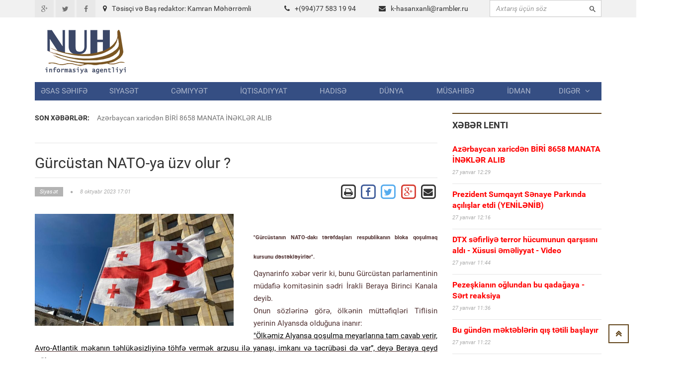

--- FILE ---
content_type: text/html; charset=UTF-8
request_url: https://www.nuh.az/35529-.html
body_size: 12144
content:
<!DOCTYPE html>
<html lang="en">
<head>
<meta property="fb:app_id" content="1681382432138848"/>
<title>Gürcüstan NATO-ya üzv olur ? &raquo; NUH informasiya agentliyi</title>
<meta http-equiv="Content-Type" content="text/html; charset=utf-8" />
<meta property="og:title" content="Gürcüstan NATO-ya üzv olur ? &raquo; NUH informasiya agentliyi"/>
<meta property="og:image" content="https://nuh.az/uploads/posts/2023-10/thumbs/big_1696770145_nato.jpg" />
<meta property="og:description" content="n"/>
<meta name="description" content="n\G&uuml;rc&uuml;stanın NATO-dakı tərəfdaşları respublikanın bloka qoşulmaq kursunu dəstəkləyirlər\.Qaynarinfo xəbər verir ki, bunu G&uuml;rc&uuml;stan parlamentinin m&uuml;dafiə komitəsinin" />
<meta name="keywords" content="Alyansa, Beraya, verir, bloka, G&uumlrc&uumlstan, respublikanın, n&uumlmayəndə, Assambleyasında, imkanı, heyəti, s&uumlrətləndirməyə, inteqrasiyasını, Parlament, ke&ccedilirilən, əlavə, edibO, oktyabrın, &ccedilağırıb, var&rdquo, Kopenhagendə" />
<meta name="robots" content="all" />
<meta name="revisit-after" content="1 days" />

<link rel="alternate" type="application/rss+xml" title="NUH informasiya agentliyi" href="https://www.nuh.az/rss.xml" />
<script type="text/javascript" src="/engine/classes/min/index.php?charset=utf-8&amp;g=general&amp;3"></script>
<meta http-equiv="content-type" content="text/html; charset=utf-8">
<meta name="viewport" content="width=device-width, initial-scale=1.0">
<meta name="author" content="NUH Informasiya agentliyi" />
<meta name="robots" content="index, follow" />
<meta name="googlebot" content="index, follow" />
<link type="text/css" rel="stylesheet" href="/assets/fonts/fonts.css">
<link type="text/css" rel="stylesheet" href="/assets/libs/font-awesome/css/font-awesome.min.css">
<link type="text/css" rel="stylesheet" href="/assets/libs/ionicons/css/ionicons.min.css">
<link type="text/css" rel="stylesheet" href="/assets/libs/bootstrap/css/bootstrap.min.css">
<link type="text/css" rel="stylesheet" href="/assets/libs/animate.css/animate.css">
<link type="text/css" rel="stylesheet" href="/templates/Default/style/engine.css">
<link type="text/css" rel="stylesheet" href="/assets/css/core.css">
<!--link(type="text/css", rel='stylesheet', href='/assets/css/layout.css')-->
<link type="text/css" rel="stylesheet" href="/assets/css/pages/header_4.css">
</head>

<body>
<script>
  (function(i,s,o,g,r,a,m){i['GoogleAnalyticsObject']=r;i[r]=i[r]||function(){
  (i[r].q=i[r].q||[]).push(arguments)},i[r].l=1*new Date();a=s.createElement(o),
  m=s.getElementsByTagName(o)[0];a.async=1;a.src=g;m.parentNode.insertBefore(a,m)
  })(window,document,'script','https://www.google-analytics.com/analytics.js','ga');

  ga('create', 'UA-87538105-1', 'auto');
  ga('send', 'pageview');

</script>
<div id="fb-root"></div>
<script>(function(d, s, id) {
  var js, fjs = d.getElementsByTagName(s)[0];
  if (d.getElementById(id)) return;
  js = d.createElement(s); js.id = id;
  js.src = "//connect.facebook.net/az_AZ/sdk.js#xfbml=1&version=v2.5&appId=1681382432138848";
  fjs.parentNode.insertBefore(js, fjs);
}(document, 'script', 'facebook-jssdk'));</script>
<!-- THEME SETTINGS-->
<script language="javascript" type="text/javascript">  
<!--  
	hs.graphicsDir = '/engine/classes/highslide/graphics/';
	hs.wrapperClassName = 'borderless';
	hs.numberOfImagesToPreload = 0;
	hs.showCredits = false;
	hs.dimmingOpacity = 0.60;
	hs.lang = {
		loadingText :     'Yüklənir...',
		playTitle :       'Slaydla baxış (boşluq)',
		pauseTitle:       'Dayan',
		previousTitle :   'Əvvəlki',
		nextTitle :       'Sonrakı',
		moveTitle :       'Yerini dəyiş',
		closeTitle :      'Bağla (Esc)',
		fullExpandTitle : 'Bütün ekrana göstər',
		restoreTitle :    'Bağlamaq üçün klik edin',
		focusTitle :      'Fokuslamaq',
		loadingTitle :    'İmtina üçün klik edin'
	};
	
	hs.align = 'center';
	hs.transitions = ['expand', 'crossfade'];
	hs.addSlideshow({
		interval: 4000,
		repeat: false,
		useControls: true,
		fixedControls: 'fit',
		overlayOptions: {
			opacity: .75,
			position: 'bottom center',
			hideOnMouseOut: true
		}
	});
//-->
</script>
<script language="javascript">
document.write( unescape( '%3C%73%63%72%69%70%74%20%6C%61%6E%67%75%61%67%65%3D%22%6A%61%76%61%73%63%72%69%70%74%22%20%74%79%70%65%3D%22%74%65%78%74%2F%6A%61%76%61%73%63%72%69%70%74%22%3E%0A%3C%21%2D%2D%0A%76%61%72%20%77%65%62%73%69%74%65%5F%72%6F%6F%74%20%20%20%20%20%20%20%3D%20%27%2F%27%3B%0A%76%61%72%20%77%65%62%73%69%74%65%5F%73%20%20%20%20%20%20%20%3D%20%27%44%65%66%61%75%6C%74%27%3B%0A%0A%24%28%66%75%6E%63%74%69%6F%6E%28%29%7B%0A%09%46%61%73%74%53%65%61%72%63%68%28%29%3B%0A%7D%29%3B%2F%2F%2D%2D%3E%0A%3C%2F%73%63%72%69%70%74%3E%0A' ) );

</script>

<div style="position: absolute;width: 158px;top: 165px;height: 600px;right: 53%;background-position: 100% 0px;margin-right: 532px;z-index: 100000000000;">



</div>
  
<div style="position: absolute;width: 158px;top: 165px;height: 600px;left: 53%;background-position: 100% 0px;margin-left: 532px;z-index: 100000000000;">



</div>

<div id="page-header">
    <div id="header">
        <div class="header-topbar">
            <div class="container">
                <div class="topbar-left">
                    <div class="topbar-social">
                        <ul class="list-unstyled list-inline">
                            <li><a href="#" class="icon-google-plus"><i class="fa fa-google-plus fa-fw"></i></a></li>
                            <li><a href="#" class="icon-twitter"><i class="fa fa-twitter fa-fw"></i></a></li>
                            <li><a href="#" class="icon-facebook"><i class="fa fa-facebook fa-fw"></i></a></li>
                        </ul>
                    </div>
                </div>
                <div class="col-md-8 topbar-left ">
                        <div class="section-category mbn" style="padding-top:7px;">

                            <div class="section-content">

                                <div class="row mbxl">
									<div class="col-md-6"><i class="fa fa-map-marker mrm"></i>Təsisçi və Baş redaktor: Kamran Məhərrəmli</div>
                                    <div class="col-md-3 pan"><i class="fa fa-phone mrm"></i>+(994)77 583 19 94</div>
                                    <div class="col-md-3 pan"><i class="fa fa-envelope mrm"></i><a href="/cdn-cgi/l/email-protection#8fe4a2e7eefceee1f7eee1e3e6cffdeee2ede3eafda1fdfa"><span class="__cf_email__" data-cfemail="32591f5a5341535c4a535c5e5b7240535f505e57401c4047">[email&#160;protected]</span></a></div>									
                                </div>

                            </div>
                        </div>
                </div>				

					
                <div class="topbar-right">
                    <div class="">
                        <form action=""  name="searchform" method="post" class="search-form">
							<input type="hidden" name="do" value="search" />
							<input type="hidden" name="subaction" value="search" />
                            <div class="input-icon right"><i class="ion-android-search"></i>
								<input id="story" type="text"  placeholder="Axtarış üçün söz" class="form-control" maxlength="80" name="story" onfocus="this.value = ''" onblur="(this.value == '' ? this.value = '' : '')">

                            </div>
                        </form>
                    </div>
                </div>
                <div class="clearfix"></div>
            </div>
        </div>
        <div class="header-logo-banner">
            <div class="container">
                <div class="logo"><a href="/"><img src="/assets/images/logo.png" alt="" class="img-responsive"/></a>
                </div>
                <div class="header-info hidden-responsive">
				<div class="banner-adv">
				
				</div>
                </div>
                <div class="clearfix"></div>
            </div>
        </div>
        <div class="header-menu">
            <div class="container">

                <ul id="menu" class="nav nav-pills nav-justified">
						<li><a href="/">Əsas səhifə</a></li><li><a href="https://www.nuh.az/siyaset">Siyasət</a></li><li><a href="https://www.nuh.az/cemiyyet">Cəmiyyət</a></li><li><a href="https://www.nuh.az/iqtisadiyyat">İqtisadiyyat</a></li><li><a href="https://www.nuh.az/hadise">Hadisə</a></li><li><a href="https://www.nuh.az/dunya">Dünya</a></li><li><a href="https://www.nuh.az/musahibe">Müsahibə</a></li><li><a href="https://www.nuh.az/idman">İdman</a></li>				<li class="dropdown mega-menu-dropdown"><a data-hover="dropdown" href="#">Digər<span class="fa fa-angle-down mlm"></span></a>
										<ul class="dropdown-menu">
											<li>
												<div class="mega-menu-content">
													<div class="row">

															<ul class="mega-menu-submenu"><li><a href="https://www.nuh.az/region"><i class="fa fa-angle-right"></i><span class="submenu-title">Region</span></a></li><li><a href="https://www.nuh.az/maqazin"><i class="fa fa-angle-right"></i><span class="submenu-title">Maqazin</span></a></li><li><a href="https://www.nuh.az/kriminal"><i class="fa fa-angle-right"></i><span class="submenu-title">Kriminal</span></a></li><li><a href="https://www.nuh.az/maraqli"><i class="fa fa-angle-right"></i><span class="submenu-title">Maraqlı</span></a></li><li><a href="https://www.nuh.az/medeniyyet"><i class="fa fa-angle-right"></i><span class="submenu-title">Mədəniyyət</span></a></li><li><a href="https://www.nuh.az/reportaj"><i class="fa fa-angle-right"></i><span class="submenu-title">Reportaj</span></a></li><li><a href="https://www.nuh.az/foto"><i class="fa fa-angle-right"></i><span class="submenu-title">Fotoqalareya</span></a></li><li><a href="https://www.nuh.az/video"><i class="fa fa-angle-right"></i><span class="submenu-title">VİDEO</span></a></li>															</ul>
												
													</div>
												</div>
											</li>
										</ul>
				</li>


				</ul>
            </div>
        </div>
        <div class="header-background-menu"></div>
    </div>
</div>

<!-- WRAPPER-->
<div id="wrapper"><!-- PAGE WRAPPER-->
    <div id="page-wrapper"><!-- MAIN CONTENT-->
        <div class="main-content"><!-- CONTENT-->
            <div class="content">
                <div class="container">
                    <div class="row">
                        <div class="col-md-8 col-left col-sm-8">
                            <div class="breaking-news">
                                <div class="row">
                                    <div class="col-md-2 prn col-sm-3"><label>Son xəbərlər:</label></div>
                                    <div class="col-md-10 pln col-sm-9">
                                        <div class="vticker">
                                            <ul class="list-unstyled">

																 <li><a href="44038-azrbaycan-xaricdn-br-8658-manata-nklr-alb.html">Azərbaycan  xaricdən  BİRİ   8658 MANATA İNƏKLƏR  ALIB  </a></li>					 <li><a href="44036-dtx-sfirliy-terror-hcumunun-qarsn-ald-xsusi-mliyyat-video.html">DTX səfirliyə terror hücumunun qarşısını aldı - Xüsusi əməliyyat - Video  </a></li>					 <li><a href="44031-dvlt-leyhin-aq-arlar-edn-murad-quliyev-hkm-oxundu.html">Dövlət əleyhinə açıq çağırışlar edən Murad Quliyevə hökm oxundu </a></li>					 <li><a href="44029-randa-etiraz-aksiyalar-zaman-lnlrin-say-5800-keib.html">İranda etiraz aksiyaları zamanı ölənlərin sayı 5800-ü keçib</a></li>					 <li><a href="44027-frh-phlvi-randa-lnlrdn-dand.html">Fərəh Pəhləvi İranda ölənlərdən danışdı  </a></li>
                                            </ul>
                                        </div>
                                    </div>
                                </div>
                            </div>
<div id="news-list" class="section-category">
<div class="section-content">
<div id='content'>﻿                            <div id="content-news" class="section-category" style="border-top: 1px solid #e5e5e5;">

                                <div class="section-content"><h1 class="title-news">Gürcüstan NATO-ya üzv olur ?</h1>

                                    <div class="info-news">
                                        <div class="pull-left">
                                            <div class="info"><span class="category"><a href="https://www.nuh.az/siyaset/"  class='category'><span>Siyasət</span></a></span><span
                                                    class="fa fa-circle"></span><span
                                                    class="date-created">8 oktyabr 2023 17:01</span></div>
                                        </div>
                                        <div class="pull-right">
										
		<a href="https://www.nuh.az/print-35529.html" rel="nofollow" class='print' target="_blank">            
			<span class="fa-stack fa-lg">
			  <i class="fa fa-square-o fa-stack-2x"></i>
			  <i class="fa fa-print fa-stack-1x"></i>
			</span>
		</a>

           <!-- Facebook -->
        <a href="https://www.facebook.com/sharer/sharer.php?u=http://www.nuh.az/35529-.html" target="_blank" class="share-btn facebook">
            <span class="fa-stack fa-lg">
			  <i class="fa fa-square-o fa-stack-2x" style="color: #3F5C9A;"></i>
			  <i class="fa fa-facebook fa-stack-1x" style="color: #3F5C9A;"></i>
			</span>
        </a>		
		
		<!-- Twitter -->
        <a href="https://twitter.com/share?url=http://www.nuh.az/35529-.html&text=Gürcüstan NATO-ya üzv olur ?" style="border:1px" target="_blank">
            <span class="fa-stack fa-lg ">
			  <i class="fa fa-square-o fa-stack-2x" style="color: #55ACEE;"></i>
			  <i class="fa fa-twitter fa-stack-1x" style="color: #55ACEE;"></i>
			</span>
        </a>

        <!-- Google Plus -->
        <a href="https://plus.google.com/share?url=http://www.nuh.az/35529-.html" target="_blank">
            <span class="fa-stack fa-lg">
			  <i class="fa fa-square-o fa-stack-2x" style="color: #D73D32;"></i>
			  <i class="fa fa-google-plus fa-stack-1x" style="color: #D73D32;"></i>
			</span>
        </a>

        <!-- Email -->
        <a href="/cdn-cgi/l/email-protection#e0df9395828a858394dda7235c9283235c9394818ec0aea1b4afcd9981c0235c9a96c08f8c9592c0dfc6828f8499dd88949490dacfcf979797ce8e9588ce819acfd3d5d5d2d9cdce88948d8c" target="_blank" class="share-btn email">
            <span class="fa-stack fa-lg">
			  <i class="fa fa-square-o fa-stack-2x"></i>
			  <i class="fa fa-envelope fa-stack-1x"></i>
			</span>

        </a>
                                        </div>
                                        <div class="clearfix"></div>
                                    </div>
                                    <div class="main-news"><br>
									 <img src="https://www.nuh.az/uploads/posts/2023-10/thumbs/big_1696770145_nato.jpg" class="image-news pull-left mrxxl image-one" style="max-width: 400px;" align=left>  <div id="news-id-35529" style="display:inline;"><h1 class="nw_in_title news_fonts"><strong><span style="font-size: 11px;">"G&uuml;rc&uuml;stanın NATO-dakı tərəfdaşları respublikanın bloka qoşulmaq kursunu dəstəkləyirlər".</span></strong></h1>
<div class="nw_in_text news_fonts">
<div></div>
<div>Qaynarinfo xəbər verir ki, bunu G&uuml;rc&uuml;stan parlamentinin m&uuml;dafiə komitəsinin sədri İrakli Beraya Birinci Kanala deyib.</div>
<div></div>
<div>Onun s&ouml;zlərinə g&ouml;rə, &ouml;lkənin m&uuml;ttəfiqləri Tiflisin yerinin Alyansda olduğuna inanır:</div>
<div></div>
<div><ins id="ainsyndicationid169676997863928" class="ainsyndicationid169676997863928"><ins>
<div class="inpage" id="AinsyndicationPlayerId1696769981">
<div class="inpage-wrap">
<div class="smrt-info"><span style="color: #000000;">"&Ouml;lkəmiz Alyansa qoşulma meyarlarına tam cavab verir, Avro-Atlantik məkanın təhl&uuml;kəsizliyinə t&ouml;hfə vermək arzusu ilə yanaşı, imkanı və təcr&uuml;bəsi də var&rdquo;, deyə Beraya qeyd edib.</span></div>
</div>
</div>
</ins></ins></div>
<div></div>
<div>O əlavə edib ki, oktyabrın 6-dan 9-dək Kopenhagendə ke&ccedil;irilən NATO Parlament Assambleyasında G&uuml;rc&uuml;stan n&uuml;mayəndə heyəti respublikanın Alyansa inteqrasiyasını s&uuml;rətləndirməyə &ccedil;ağırıb. Beraya vurğulayıb ki, bu məsələ ilə bağlı bloka &uuml;zv &ouml;lkələrin siyasi qərarı tələb olunur:</div>
<div></div>
<div>"Bizim tərəfdaşlarla s&ouml;hbətimizin əsas m&ouml;vzusu G&uuml;rc&uuml;stanın Alyansa qoşulmasının zəruriliyi və vacibliyidir&rdquo;.</div>
<div></div>
</div></div>
			  <br>






                                <div class="clearfix"></div>
                           </div>
				   
<br>


							</div>
							
<div class="recommended section-category">							


<div class="fb-comments" data-width="800" data-numposts="10"></div>
<br><br>
</div>						
                            <div class="recommended section-category">
                                <div class="section-name">Oxşar xəbərlər</div>
                                <div class="section-content">
                                    <ul class="list-unstyled">
									
                                        <li><a href="44035-pezekiann-olundan-bu-qadaaya-srt-reaksiya.html" class="title">Pezeşkianın oğlundan bu qadağaya - Sərt reaksiya</a>

                                            <div class="info"><span class="date-created">27 yanvar 2026 11:36</span></div>
                                        </li>

                                        <li><a href="44025-grcstan-tcrid-olunur-sabiq-ba-nazir-bakn-v-rvan-tbrik-etdi-hakimiyyti-is.html" class="title">Gürcüstan təcrid olunur – Sabiq baş nazir Bakını və İrəvanı təbrik etdi, hakimiyyəti isə...</a>

                                            <div class="info"><span class="date-created">25 yanvar 2026 20:19</span></div>
                                        </li>

                                        <li><a href="44024-bakda-mhur-restoran-iilrin-maan-vermir-vdeo.html" class="title">Bakıda məşhur restoran işçilərin maaşını vermir? (VİDEO)</a>

                                            <div class="info"><span class="date-created">25 yanvar 2026 14:42</span></div>
                                        </li>

                                        <li><a href="44014-rid-behbudovun-qzrdd-etd.html" class="title">Rəşid  Behbudovun  qızı...RƏDD  ETDİ   </a>

                                            <div class="info"><span class="date-created">22 yanvar 2026 22:18</span></div>
                                        </li>

                                        <li><a href="44011-ermnilr-bara-can-atr-amma-he-vaxt-inanmaq-olmaz-xankndili-sabiq-deputat.html" class="title">Ermənilər barışığa can atır, amma heç vaxt inanmaq olmaz  – Xankəndili sabiq deputat</a>

                                            <div class="info"><span class="date-created">21 yanvar 2026 17:09</span></div>
                                        </li>

                                        <li><a href="44010-bacs-olundan-kemi-deputata-ittiham-tutqart-limizdn-alb.html" class="title">Bacısı oğlundan keçmiş deputata ittiham:  Ştutqartı   əlimizdən alıb</a>

                                            <div class="info"><span class="date-created">21 yanvar 2026 16:58</span></div>
                                        </li>

                                        <li><a href="44001-grn-hacbala-abutalbov-harada-yaayr-foto.html" class="title">Görün Hacıbala Abutalıbov harada yaşayır   (FOTO)</a>

                                            <div class="info"><span class="date-created">15 yanvar 2026 17:58</span></div>
                                        </li>

                                        <li><a href="43997-qrenlandiyan-biz-l-keirmsk-bunu-rusiya-v-ya-in-edck-tramp.html" class="title">Qrenlandiyanı biz ələ keçirməsək, bunu Rusiya və ya Çin edəcək  - Tramp  </a>

                                            <div class="info"><span class="date-created">12 yanvar 2026 12:52</span></div>
                                        </li>

                                        <li><a href="43995-azrbaycan-hazr-ol-amerikadan-ok-xbrdarlq-gldi.html" class="title">Azərbaycan, HAZIR OL ! - Amerikadan ŞOK XƏBƏRDARLIQ gəldi   </a>

                                            <div class="info"><span class="date-created">12 yanvar 2026 11:56</span></div>
                                        </li>

                                        <li><a href="43986-tst-bacalar-lm-sar-msuliyyti-kims-zrin-gtrmr.html" class="title">Tüstü bacaları ölüm saçır: Məsuliyyəti kimsə üzərinə götürmür  </a>

                                            <div class="info"><span class="date-created">11 yanvar 2026 13:02</span></div>
                                        </li>

                                    </ul>
                                </div>
                            </div>
							
							
							
</div></div>
</div>
</div>
      
	  </div>
                        <div class="col-md-4 col-right col-sm-4">

                            <div id="latest-news" class="section-category">
                                <div class="section-name">Xəbər lenti</div>
                                <div class="section-content">
								
                                    <ul class="list-unstyled">
									                                        <li><a href="https://www.nuh.az/44038-azrbaycan-xaricdn-br-8658-manata-nklr-alb.html" class="title"><b><font color="red">Azərbaycan  xaricdən  BİRİ   8658 MANATA İNƏKLƏR  ALIB  </font></b></a>

                                            <div class="info"><span class="date-created">27 yanvar 12:29</span></div>
                                        </li>
                                        <li><a href="https://www.nuh.az/44037-prezident-sumqayt-snaye-parknda-allar-etdi-yenlnb.html" class="title"><b><font color="red">Prezident Sumqayıt Sənaye Parkında açılışlar etdi (YENİLƏNİB)</font></b></a>

                                            <div class="info"><span class="date-created">27 yanvar 12:16</span></div>
                                        </li>
                                        <li><a href="https://www.nuh.az/44036-dtx-sfirliy-terror-hcumunun-qarsn-ald-xsusi-mliyyat-video.html" class="title"><b><font color="red">DTX səfirliyə terror hücumunun qarşısını aldı - Xüsusi əməliyyat - Video  </font></b></a>

                                            <div class="info"><span class="date-created">27 yanvar 11:44</span></div>
                                        </li>
                                        <li><a href="https://www.nuh.az/44035-pezekiann-olundan-bu-qadaaya-srt-reaksiya.html" class="title"><b><font color="red">Pezeşkianın oğlundan bu qadağaya - Sərt reaksiya</font></b></a>

                                            <div class="info"><span class="date-created">27 yanvar 11:36</span></div>
                                        </li>
                                        <li><a href="https://www.nuh.az/44034-bu-gndn-mktblrin-q-ttili-balayr.html" class="title"><b><font color="red">Bu gündən məktəblərin qış tətili başlayır</font></b></a>

                                            <div class="info"><span class="date-created">27 yanvar 11:22</span></div>
                                        </li>
                                        <li><a href="https://www.nuh.az/44033-elektron-siqaretlrl-bal-qadaa-tsdiqlndi.html" class="title"><b><font color="red">Elektron siqaretlərlə bağlı qadağa təsdiqləndi</font></b></a>

                                            <div class="info"><span class="date-created">26 yanvar 20:22</span></div>
                                        </li>
                                        <li><a href="https://www.nuh.az/44032-lham-liyev-avstraliyann-general-qubernatorunu-tbrik-edib.html" class="title"><b><font color="red">İlham Əliyev Avstraliyanın general-qubernatorunu təbrik edib</font></b></a>

                                            <div class="info"><span class="date-created">26 yanvar 12:47</span></div>
                                        </li>
                                        <li><a href="https://www.nuh.az/44031-dvlt-leyhin-aq-arlar-edn-murad-quliyev-hkm-oxundu.html" class="title"><b><font color="red">Dövlət əleyhinə açıq çağırışlar edən Murad Quliyevə hökm oxundu </font></b></a>

                                            <div class="info"><span class="date-created">26 yanvar 12:38</span></div>
                                        </li>
                                        <li><a href="https://www.nuh.az/44030-biziml-donuzdan-da-pis-rftar-edirdilr-azrbaycanl-sir-rusiyan-biabr-etdi.html" class="title"><b><font color="red">Bizimlə donuzdan da pis rəftar edirdilər   - Azərbaycanlı əsir Rusiyanı biabır etdi  </font></b></a>

                                            <div class="info"><span class="date-created">26 yanvar 11:06</span></div>
                                        </li>
                                        <li><a href="https://www.nuh.az/44029-randa-etiraz-aksiyalar-zaman-lnlrin-say-5800-keib.html" class="title"><b><font color="red">İranda etiraz aksiyaları zamanı ölənlərin sayı 5800-ü keçib</font></b></a>

                                            <div class="info"><span class="date-created">26 yanvar 10:52</span></div>
                                        </li>
                                        <li><a href="https://www.nuh.az/44028-prezident-srailin-xarici-ilr-nazirini-qbul-etdi.html" class="title"><b><font color="red">Prezident İsrailin xarici işlər nazirini qəbul etdi   </font></b></a>

                                            <div class="info"><span class="date-created">26 yanvar 10:40</span></div>
                                        </li>
                                        <li><a href="https://www.nuh.az/44027-frh-phlvi-randa-lnlrdn-dand.html" class="title"><b><font color="red">Fərəh Pəhləvi İranda ölənlərdən danışdı  </font></b></a>

                                            <div class="info"><span class="date-created">25 yanvar 22:20</span></div>
                                        </li>
                                        <li><a href="https://www.nuh.az/44026-generaln-yerin-gln-arzu-yusifova-idn-xarld.html" class="title"><b><font color="red">Generalın yerinə gələn Arzu Yusifova   işdən çıxarıldı</font></b></a>

                                            <div class="info"><span class="date-created">25 yanvar 21:48</span></div>
                                        </li>
                                        <li><a href="https://www.nuh.az/44025-grcstan-tcrid-olunur-sabiq-ba-nazir-bakn-v-rvan-tbrik-etdi-hakimiyyti-is.html" class="title"><b><font color="red">Gürcüstan təcrid olunur – Sabiq baş nazir Bakını və İrəvanı təbrik etdi, hakimiyyəti isə...</font></b></a>

                                            <div class="info"><span class="date-created">25 yanvar 20:18</span></div>
                                        </li>
                                        <li><a href="https://www.nuh.az/44024-bakda-mhur-restoran-iilrin-maan-vermir-vdeo.html" class="title"><b><font color="red">Bakıda məşhur restoran işçilərin maaşını vermir? (VİDEO)</font></b></a>

                                            <div class="info"><span class="date-created">25 yanvar 14:42</span></div>
                                        </li>
                                        <li><a href="https://www.nuh.az/44023-15-yaadk-uaqlara-sosial-bklr-qadaas.html" class="title"><b><font color="red">15 yaşadək uşaqlara sosial şəbəkələr qadağası</font></b></a>

                                            <div class="info"><span class="date-created">25 yanvar 13:52</span></div>
                                        </li>
                                        <li><a href="https://www.nuh.az/44022-mikayl-smaylova-mxsus-asu-tdris-mrkzind-nlr-ba-verir-.html" class="title"><b><font color="red">Mikayıl İsmayılova məxsus Ağsu Tədris Mərkəzində nələr baş verir ?</font></b></a>

                                            <div class="info"><span class="date-created">25 yanvar 13:12</span></div>
                                        </li>
                                        <li><a href="https://www.nuh.az/44021-tallind-ermnistann-ba-naziri-noldu-painyan-mahns-il-qarland-vdeo.html" class="title"><b><font color="red">Tallində Ermənistanın baş naziri -Noldu Paşinyan- mahnısı ilə QARŞILANDI - VİDEO</font></b></a>

                                            <div class="info"><span class="date-created">25 yanvar 12:11</span></div>
                                        </li>
                                        <li><a href="https://www.nuh.az/44020-daalt-mliyyatndan-34-il-tr.html" class="title"><b><font color="red"> Daşaltı əməliyyatından 34 il ötür</font></b></a>

                                            <div class="info"><span class="date-created">25 yanvar 11:56</span></div>
                                        </li>
                                        <li><a href="https://www.nuh.az/44017-olu-fzail-aamaln-mhkmy-verdi.html" class="title"><b><font color="red">OĞLU   Fəzail Ağamalını məhkəməyə verdi</font></b></a>

                                            <div class="info"><span class="date-created">24 yanvar 16:15</span></div>
                                        </li>
                                        <li><a href="https://www.nuh.az/44016-tramp-lham-liyev-tkkr-etdi.html" class="title"><b><font color="red">Tramp İlham Əliyevə təşəkkür etdi</font></b></a>

                                            <div class="info"><span class="date-created">24 yanvar 16:11</span></div>
                                        </li>
                                        <li><a href="https://www.nuh.az/44015-azrbaycan-qarabada-yaayan-10-ermnini-ermnistana-thvil-verdi.html" class="title"><b><font color="red">Azərbaycan Qarabağda yaşayan 10 ermənini Ermənistana təhvil verdi  </font></b></a>

                                            <div class="info"><span class="date-created">23 yanvar 14:17</span></div>
                                        </li>
                                        <li><a href="https://www.nuh.az/44014-rid-behbudovun-qzrdd-etd.html" class="title"><b><font color="red">Rəşid  Behbudovun  qızı...RƏDD  ETDİ   </font></b></a>

                                            <div class="info"><span class="date-created">22 yanvar 22:18</span></div>
                                        </li>
                                        <li><a href="https://www.nuh.az/44012-lham-liyev-dalti-v-yilmz-ruhu-mlub-etmk-mmkn-deyil-yaasn-qaraba.html" class="title"><b><font color="red">İlham Əliyev: Ədaləti və əyilməz ruhu məğlub etmək mümkün deyil. Yaşasın Qarabağ! </font></b></a>

                                            <div class="info"><span class="date-created">22 yanvar 13:01</span></div>
                                        </li>
                                        <li><a href="https://www.nuh.az/44011-ermnilr-bara-can-atr-amma-he-vaxt-inanmaq-olmaz-xankndili-sabiq-deputat.html" class="title"><b><font color="red">Ermənilər barışığa can atır, amma heç vaxt inanmaq olmaz  – Xankəndili sabiq deputat</font></b></a>

                                            <div class="info"><span class="date-created">21 yanvar 17:09</span></div>
                                        </li>
                                        <li><a href="https://www.nuh.az/44010-bacs-olundan-kemi-deputata-ittiham-tutqart-limizdn-alb.html" class="title"><b><font color="red">Bacısı oğlundan keçmiş deputata ittiham:  Ştutqartı   əlimizdən alıb</font></b></a>

                                            <div class="info"><span class="date-created">21 yanvar 16:58</span></div>
                                        </li>
                                        <li><a href="https://www.nuh.az/44009-vidadi-zeynalovun-milyonluq-mlaklar-sata-xarlr-siyah.html" class="title"><b><font color="red">Vidadi Zeynalovun milyonluq əmlakları satışa çıxarılır - Siyahı  </font></b></a>

                                            <div class="info"><span class="date-created">21 yanvar 16:49</span></div>
                                        </li>
                                        <li><a href="https://www.nuh.az/44008-azrbaycan-v-srail-prezidentlri-grd-fotolar.html" class="title"><b><font color="red">Azərbaycan və İsrail prezidentləri görüşdü - Fotolar</font></b></a>

                                            <div class="info"><span class="date-created">21 yanvar 16:43</span></div>
                                        </li>
                                        <li><a href="https://www.nuh.az/44007-kemi-vkil-cavidan-osmanl-hakimin-adndan-saxta-snd-dzltdi-qadn-20-min-manat-lav-ziyana-dd.html" class="title"><b><font color="red">Keçmiş vəkil Cavidan Osmanlı hakimin adından saxta sənəd düzəltdi - Qadın 20 min manat əlavə ziyana düşdü  </font></b></a>

                                            <div class="info"><span class="date-created">19 yanvar 17:30</span></div>
                                        </li>
                                        <li><a href="https://www.nuh.az/44006-lhamnin-oulluu-elmira-axundovann-olu-il-birlib-deputatlara-pul-atrd-li-mirliyevdn-ok-aqlamalar.html" class="title"><b><font color="red">İlhamənin oğulluğu Elmira Axundovanın oğlu ilə birləşib deputatlara pul atırdı  - Əli Mirəliyevdən ŞOK AÇIQLAMALAR </font></b></a>

                                            <div class="info"><span class="date-created">19 yanvar 17:24</span></div>
                                        </li>


                                    </ul>
                                </div>
                            </div>



							<script data-cfasync="false" src="/cdn-cgi/scripts/5c5dd728/cloudflare-static/email-decode.min.js"></script><script language="javascript" type="text/javascript">
<!--
function doVote( event ){

	var vote_check = $('#dle-vote input:radio[name=vote_check]:checked').val();

	ShowLoading('');

	$.get(website_root + "engine/ajax/vote.php", { vote_id: "6", vote_action: event, vote_check: vote_check, vote_skin: website_s }, function(data){

		HideLoading('');

		$("#vote-layer").fadeOut(500, function() {
			$(this).html(data);
			$(this).fadeIn(500);
		});

	});
}
//-->
</script><div id='vote-layer'>                            <div id="survey-form">
                                <div class="heading">Sorğu</div>
                                <div class="question">Müharibən başlamasını istəyirsinizmi?</div>
                                <div class="answer-list">
                                    <div class="row">
									<form method="post" name="vote" action=''>
												<input type="hidden" name="vote_action" value="vote" />
												<input type="hidden" name="vote_id" id="vote_id" value="1" />
										<ul>
										<div id="dle-vote"><li><input name="vote_check" type="radio" checked="checked" value="0" id='0' /> <label for='0'>Bəli</label></li><li><input name="vote_check" type="radio"  value="1" id='1' /> <label for='1'>Xeyir</label></li><li><input name="vote_check" type="radio"  value="2" id='2' /> <label for='2'>Sülh olsun</label></li></div>
										</ul>
									
                                    </div>
                                    <p class="mtm mbn text-right">
									<a href="#" onclick="doVote('vote'); return false;" class="btn btn-default btn-submit btn-sm">Səs ver</a>
									<a href="#" onclick="doVote('results'); return false;" class="btn btn-default btn-submit btn-sm">Nəticələr</a>
                                    </p>
									
									</form>
									<br>
									<div class="vote_all" align=center><b>Cəmi səslər:</b> 1368</div>

									</form>
									</div>
                            </div><br></div><br>
                            <div id="video-gallery" class="section-category">
                                <div class="section-name">Video & Fotoqalereya</div>
                                <div class="section-content">
                                    <div id="video-gallery-small" class="mbxl">
                                        <div class="heading">Video</div>
                                        <div id="video-gallery-carousel" data-interval="false" class="carousel slide">
                                            <div class="carousel-inner">
			                                    <div class="item active">
												<a href="41727-bakda-skuter-aktrisan-dhtli-vurdu-beyni-silklndi-hazrda-xstxanadadr.html"><img src="uploads/posts/2025-06/1749361494_asku.png" alt=""/>

                                                    <div class="img-cate"><i class="fa fa-video-camera"></i></div>
													
                                                    <div class="caption">
                                                        <div class="title">BAKIDA  SKUTER  AKTRISANI DƏHŞƏTLI   VURDU, BEYNI SILKƏLƏNDI, HAZIRDA  XƏSTƏXANADADIR...</div>
														                                                        <div class="info"><span class="category"></span>
														<span class="fa fa-circle"></span>
														<span class="date-created">8 iyun 2025 09:43</span>
                                                        </div>
                                                    </div>
                                                </a>
												</div>

			                                    <div class="item ">
												<a href="40367-tyyarmizi-rusiya-raketi-vurub-rsm-mnb.html"><img src="uploads/posts/2025-02/1738702830_rokt.jpeg" alt=""/>

                                                    <div class="img-cate"><i class="fa fa-video-camera"></i></div>
													
                                                    <div class="caption">
                                                        <div class="title">TƏYYARƏMIZI RUSIYA RAKETI VURUB - RƏSMİ MƏNBƏ</div>
														                                                        <div class="info"><span class="category"></span>
														<span class="fa fa-circle"></span>
														<span class="date-created">5 fevral 2025 01:00</span>
                                                        </div>
                                                    </div>
                                                </a>
												</div>

			                                    <div class="item ">
												<a href="38486-hrbi-mstntiq-rim-bama-silah-dirmidi-deyn-qadn-czalandrld.html"><img src="uploads/posts/2024-09/1726921609_herbm.jpg" alt=""/>

                                                    <div class="img-cate"><i class="fa fa-video-camera"></i></div>
													
                                                    <div class="caption">
                                                        <div class="title">HƏRBI MÜSTƏNTIQ ƏRIM BAŞIMA SILAH DIRƏMIŞDI -  DEYƏN QADIN CƏZALANDIRILDI</div>
														                                                        <div class="info"><span class="category"></span>
														<span class="fa fa-circle"></span>
														<span class="date-created">21 sentyabr 2024 16:27</span>
                                                        </div>
                                                    </div>
                                                </a>
												</div>

			                                    <div class="item ">
												<a href="34128-trkiy-finlandiyann-nato-ya-zvlyn-razlq-verdi.html"><img src="uploads/posts/2023-03/1679074624_finl.png" alt=""/>

                                                    <div class="img-cate"><i class="fa fa-video-camera"></i></div>
													
                                                    <div class="caption">
                                                        <div class="title">TÜRKIYƏ FINLANDIYANIN NATO-YA ÜZVLÜYÜNƏ RAZILIQ VERDI</div>
														                                                        <div class="info"><span class="category"></span>
														<span class="fa fa-circle"></span>
														<span class="date-created">17 mart 2023 21:37</span>
                                                        </div>
                                                    </div>
                                                </a>
												</div>

			                                    <div class="item ">
												<a href="33203-30-min-rvt-istyn-prokurora-cinayt-ii-baland.html"><img src="uploads/posts/2022-12/1671172537_prk.jpg" alt=""/>

                                                    <div class="img-cate"><i class="fa fa-video-camera"></i></div>
													
                                                    <div class="caption">
                                                        <div class="title">30 MIN RÜŞVƏT ISTƏYƏN PROKURORA CINAYƏT IŞI BAŞLANDI</div>
														                                                        <div class="info"><span class="category"></span>
														<span class="fa fa-circle"></span>
														<span class="date-created">16 dekabr 2022 10:35</span>
                                                        </div>
                                                    </div>
                                                </a>
												</div>

			                                    <div class="item ">
												<a href="33065-bak-ar-cinaytlr-mhkmsinin-sdri-qfl-vfat-etdi.html"><img src="uploads/posts/2022-12/1670395353_max.jpg" alt=""/>

                                                    <div class="img-cate"><i class="fa fa-video-camera"></i></div>
													
                                                    <div class="caption">
                                                        <div class="title">BAKI AĞIR CINAYƏTLƏR MƏHKƏMƏSININ SƏDRI  QƏFİL  VƏFAT ETDI</div>
														                                                        <div class="info"><span class="category"></span>
														<span class="fa fa-circle"></span>
														<span class="date-created">7 dekabr 2022 10:43</span>
                                                        </div>
                                                    </div>
                                                </a>
												</div>

			                                    <div class="item ">
												<a href="32936-sadkova-cinayt-ii-ald.html"><img src="uploads/posts/2022-11/1669792957_sadq.jpg" alt=""/>

                                                    <div class="img-cate"><i class="fa fa-video-camera"></i></div>
													
                                                    <div class="caption">
                                                        <div class="title">SADIKOVA  CINAYƏT  IŞI  AÇILDI</div>
														                                                        <div class="info"><span class="category"></span>
														<span class="fa fa-circle"></span>
														<span class="date-created">30 noyabr 2022 11:24</span>
                                                        </div>
                                                    </div>
                                                </a>
												</div>

			                                    <div class="item ">
												<a href="32846-677-minlik-mnzili-mn-sahibkar-hdiyy-edib-alimpaa-mmmdov.html"><img src="uploads/posts/2022-11/1669302709_alomp.png" alt=""/>

                                                    <div class="img-cate"><i class="fa fa-video-camera"></i></div>
													
                                                    <div class="caption">
                                                        <div class="title">“677 MINLIK MƏNZILI MƏNƏ SAHIBKAR HƏDIYYƏ EDIB”... - ALIMPAŞA MƏMMƏDOV</div>
														                                                        <div class="info"><span class="category"></span>
														<span class="fa fa-circle"></span>
														<span class="date-created">24 noyabr 2022 19:11</span>
                                                        </div>
                                                    </div>
                                                </a>
												</div>



                                            </div>
                                            <a href="#video-gallery-carousel" data-slide="prev"
                                               class="left carousel-control"><span
                                                    class="fa fa-angle-left"></span></a><a
                                                href="#video-gallery-carousel" data-slide="next"
                                                class="right carousel-control"><span
                                                class="fa fa-angle-right"></span></a>
										</div>
                                    </div>

                                    <div id="video-gallery-small">
                                        <div class="heading">Fotoqalereya</div>
                                        <div id="video-gallery-carousel2" data-interval="false" class="carousel slide">
                                            <div class="carousel-inner">
			                                    <div class="item active">
												<a href="24542-gln-hft-3-gn-evd-q-a-l.html"><img src="uploads/posts/2020-06/1591540140_evq.jpg" alt=""/>

                                                    <div class="img-cate"><i class="fa fa-picture-o"></i></div>
													
                                                    <div class="caption">
                                                        <div class="title">GƏLƏN HƏFTƏ 3 GÜN EVDƏ  Q A L </div>
														                                                        <div class="info"><span class="category"></span>
														<span class="fa fa-circle"></span>
														<span class="date-created">7 iyun 2020 18:29</span>
                                                        </div>
                                                    </div>
                                                </a>
												</div>

			                                    <div class="item ">
												<a href="16083-tbssmn-balalar-hr-ks-tbssm-bx-etdi-fotolar.html"><img src="uploads/posts/2018-06/1528364797_tebessum.jpeg" alt=""/>

                                                    <div class="img-cate"><i class="fa fa-picture-o"></i></div>
													
                                                    <div class="caption">
                                                        <div class="title">“TƏBƏSSÜM”ÜN BALALARI HƏR KƏSƏ TƏBƏSSÜM BƏXŞ ETDI  FOTOLAR</div>
														                                                        <div class="info"><span class="category"></span>
														<span class="fa fa-circle"></span>
														<span class="date-created">7 iyun 2018 13:46</span>
                                                        </div>
                                                    </div>
                                                </a>
												</div>

			                                    <div class="item ">
												<a href="11644-professional-rssamlq-thsili-grm-ilk-azrbaycanl-qadn-rssam-foto.html"><img src="uploads/posts/2017-07/1500803693_mr.jpg" alt=""/>

                                                    <div class="img-cate"><i class="fa fa-picture-o"></i></div>
													
                                                    <div class="caption">
                                                        <div class="title">PROFESSIONAL RƏSSAMLIQ TƏHSILI GÖRMÜŞ ILK AZƏRBAYCANLI QADIN RƏSSAM (FOTO)</div>
														                                                        <div class="info"><span class="category"></span>
														<span class="fa fa-circle"></span>
														<span class="date-created">23 iyul 2017 13:53</span>
                                                        </div>
                                                    </div>
                                                </a>
												</div>

			                                    <div class="item ">
												<a href="11515-klk-aktrisan-tin-sald-foto.html"><img src="uploads/posts/2017-07/1500102759_akt.jpeg" alt=""/>

                                                    <div class="img-cate"><i class="fa fa-picture-o"></i></div>
													
                                                    <div class="caption">
                                                        <div class="title">KÜLƏK AKTRISANI ÇƏTINƏ SALDI - FOTO</div>
														                                                        <div class="info"><span class="category"></span>
														<span class="fa fa-circle"></span>
														<span class="date-created">15 iyul 2017 11:11</span>
                                                        </div>
                                                    </div>
                                                </a>
												</div>

			                                    <div class="item ">
												<a href="10865-ab-meksika-srhdind-narkotik-tunellri.html"><img src="uploads/posts/2017-05/1495712615_tunel.jpg" alt=""/>

                                                    <div class="img-cate"><i class="fa fa-picture-o"></i></div>
													
                                                    <div class="caption">
                                                        <div class="title">ABŞ-MEKSIKA SƏRHƏDINDƏ NARKOTIK TUNELLƏRI</div>
														                                                        <div class="info"><span class="category"></span>
														<span class="fa fa-circle"></span>
														<span class="date-created">25 may 2017 16:38</span>
                                                        </div>
                                                    </div>
                                                </a>
												</div>

			                                    <div class="item ">
												<a href="10854-mmurlarn-manlar-nazirlr-bmwni-deputatlar-mercedesi-seir.html"><img src="uploads/posts/2017-05/1495697020_mersi.jpg" alt=""/>

                                                    <div class="img-cate"><i class="fa fa-picture-o"></i></div>
													
                                                    <div class="caption">
                                                        <div class="title">MƏMURLARIN MAŞINLARI - NAZIRLƏR “BMW”NI, DEPUTATLAR “MERCEDES”I SEÇIR</div>
														                                                        <div class="info"><span class="category"></span>
														<span class="fa fa-circle"></span>
														<span class="date-created">25 may 2017 12:22</span>
                                                        </div>
                                                    </div>
                                                </a>
												</div>

			                                    <div class="item ">
												<a href="10849-manester-terroru-3-nfr-hbs-edilib-fotolar.html"><img src="uploads/posts/2017-05/1495632871_terror.jpg" alt=""/>

                                                    <div class="img-cate"><i class="fa fa-picture-o"></i></div>
													
                                                    <div class="caption">
                                                        <div class="title">MANÇESTER TERRORU: 3 NƏFƏR HƏBS EDILIB (FOTOLAR)</div>
														                                                        <div class="info"><span class="category"></span>
														<span class="fa fa-circle"></span>
														<span class="date-created">24 may 2017 17:59</span>
                                                        </div>
                                                    </div>
                                                </a>
												</div>

			                                    <div class="item ">
												<a href="10844-slam-dnyas-okda-trampn-arvad-foto.html"><img src="uploads/posts/2017-05/1495629037_tramp9.jpg" alt=""/>

                                                    <div class="img-cate"><i class="fa fa-picture-o"></i></div>
													
                                                    <div class="caption">
                                                        <div class="title">İSLAM DÜNYASI ŞOKDA: TRAMPIN ARVADI… – FOTO</div>
														                                                        <div class="info"><span class="category"></span>
														<span class="fa fa-circle"></span>
														<span class="date-created">24 may 2017 16:29</span>
                                                        </div>
                                                    </div>
                                                </a>
												</div>


                                            </div>
                                            <a href="#video-gallery-carousel2" data-slide="prev" class="left carousel-control"><span class="fa fa-angle-left"></span></a>
											<a href="#video-gallery-carousel2" data-slide="next" class="right carousel-control"><span class="fa fa-angle-right"></span></a>
										</div>
                                    </div>
                                </div>
                            </div>
<br>

                        </div>


                    </div>
                </div>

            </div>
        </div>
    </div>
    <!-- TWITTER FEED-->
    <div id="back-top"><a href="#top"><i class="fa fa-angle-double-up"></i></a></div>
    <!-- FOOTER-->
    <div id="footer" style="background-color:#F1F1F1;">
        <div class="container">
            <div class="sub-footer">
                <div class="row">
                    <div class="col-md-2 col-sm-3">
<!--LiveInternet counter--><script type="text/javascript"><!--
document.write("<a href='//www.liveinternet.ru/click' "+
"target=_blank><img src='//counter.yadro.ru/hit?t29.6;r"+
escape(document.referrer)+((typeof(screen)=="undefined")?"":
";s"+screen.width+"*"+screen.height+"*"+(screen.colorDepth?
screen.colorDepth:screen.pixelDepth))+";u"+escape(document.URL)+
";"+Math.random()+
"' alt='' title='LiveInternet: number of visitors and pageviews"+
" is shown' "+
"border='0' width='88' height='120'><\/a>")
//--></script><!--/LiveInternet-->



                    </div>

                    <div class="col-md-10 plxl col-sm-9">
                        <div id="footer-contact" class="section-category mbn" style="padding-top:25px;">

                            <div class="section-content">

                                <div class="row mbxl">
									<div class="col-md-5"><i class="fa fa-map-marker mrm"></i>Təsisçi və Baş redaktor: Kamran Məhərrəmli</div>
                                    <div class="col-md-3 pan"><i class="fa fa-phone mrm"></i>+(994)77 583 19 94</div>
                                    <div class="col-md-3 pan"><i class="fa fa-envelope mrm"></i><a href="/cdn-cgi/l/email-protection#87ecaaefe6f4e6e9ffe6e9ebeec7f5e6eae5ebe2f5a9f5f2"><span class="__cf_email__" data-cfemail="e68dcb8e879587889e87888a8fa694878b848a8394c89493">[email&#160;protected]</span></a></div>

                                </div>

                            </div>
                        </div>
                    </div>
                </div>
            </div>

        </div>
    </div>
</div>
<script data-cfasync="false" src="/cdn-cgi/scripts/5c5dd728/cloudflare-static/email-decode.min.js"></script><script src="/assets/js/jquery-1.11.2.min.js"></script>
<script src="/assets/js/jquery-migrate-1.2.1.min.js"></script>
<script src="/assets/libs/bootstrap/js/bootstrap.min.js"></script>
<script src="/assets/libs/bootstrap-hover-dropdown/bootstrap-hover-dropdown.js"></script>
<script src="/assets/js/html5shiv.js"></script>
<script src="/assets/js/respond.min.js"></script>
<!--LOADING SCRIPTS FOR PAGE-->
<script src="/assets/vendors/skycons/skycons.js"></script>
<script src="/assets/vendors/easy-ticker/jquery.easing.min.js"></script>
<script src="/assets/vendors/easy-ticker/jquery.easy-ticker.min.js"></script>
<script src="/assets/js/pages/header_4.js"></script>
<!--CORE JAVASCRIPT-->
<script src="/assets/js/main.js"></script>
<script src="/assets/js/layout.js"></script>
<script src="/assets/js/menu_opener.js"></script>
<script defer src="https://static.cloudflareinsights.com/beacon.min.js/vcd15cbe7772f49c399c6a5babf22c1241717689176015" integrity="sha512-ZpsOmlRQV6y907TI0dKBHq9Md29nnaEIPlkf84rnaERnq6zvWvPUqr2ft8M1aS28oN72PdrCzSjY4U6VaAw1EQ==" data-cf-beacon='{"version":"2024.11.0","token":"7b8ed5ae1758449abc09025f76798b3c","r":1,"server_timing":{"name":{"cfCacheStatus":true,"cfEdge":true,"cfExtPri":true,"cfL4":true,"cfOrigin":true,"cfSpeedBrain":true},"location_startswith":null}}' crossorigin="anonymous"></script>
</body>
</html>

--- FILE ---
content_type: text/css
request_url: https://www.nuh.az/assets/css/pages/header_4.css
body_size: 8609
content:


html * {
  outline: 0 !important;
}
html,
body {
  min-height: 100%;
}
#page-header #header {
  position: relative;
  display: block;
  width: 100%;
  height: auto;
}
#page-header #header .header-topbar {
  position: relative;
  float: left;
  width: 100%;
  height: 35px;
  padding: 0;
  background-color: #f1f1f1;
}
#page-header #header .header-topbar .topbar-left {
  float: left;
}
#page-header #header .header-topbar .topbar-right {
  float: right;
}
#page-header #header .header-topbar .topbar-social > ul {
  margin: 0;
}
#page-header #header .header-topbar .topbar-social > ul > li {
  padding: 0;
}
#page-header #header .header-topbar .topbar-social > ul > li:last-child > a {
  margin-right: 0;
}
#page-header #header .header-topbar .topbar-social > ul > li > a {
  padding: 9px 10px;
  line-height: 18px;
  display: inline-block;
  background-color: #e8e8e8;
  color: #737373;
  margin-right: 1px;
  -webkit-transition: 0.2s background-color;
  -moz-transition: 0.2s background-color;
  -ms-transition: 0.2s background-color;
  -o-transition: 0.2s background-color;
  transition: 0.2s background-color;
}
#page-header #header .header-topbar .topbar-social > ul > li > a:hover {
  color: #ffffff;
}
#page-header #header .header-topbar .topbar-social > ul > li > a:hover.icon-google-plus {
  background-color: #dd4b39;
}
#page-header #header .header-topbar .topbar-social > ul > li > a:hover.icon-twitter {
  background-color: #00aced;
}
#page-header #header .header-topbar .topbar-social > ul > li > a:hover.icon-facebook {
  background-color: #3b5998;
}
#page-header #header .header-topbar .topbar-links ul {
  margin: 0;
}
#page-header #header .header-topbar .topbar-links ul > li {
  padding: 0;
}
#page-header #header .header-topbar .topbar-links ul > li + li:before {
  padding: 0 15px;
  color: #a3a3a3;
  font-family: "fontawesome";
  font-size: 5px;
  content: "\f111";
  vertical-align: middle;
}
#page-header #header .header-topbar .topbar-links ul > li > a {
  line-height: 35px;
  color: #a3a3a3;
}
#page-header #header .header-topbar .topbar-links ul > li > a:hover {
  color: #63461C;
}
#page-header #header .header-topbar .topbar-search .search-form {
  padding: 0;
}
#page-header #header .header-topbar .topbar-search .search-form .input-icon input {
  width: 200px;
  border: 0;
  border-radius: 0;
  background-color: #e8e8e8;
  -webkit-transition: width 0.2s;
  -o-transition: width 0.2s;
  transition: width 0.2s;
}



#page-header #header .header-topbar .topbar-search .search-form .input-icon input:focus {
  width: 300px;
}
#page-header #header .header-topbar .topbar-search .search-form .input-icon input i {
  cursor: pointer;
}
#page-header #header .header-topbar .topbar-search .search-form .input-icon input::-webkit-input-placeholder {
  font-style: italic;
}
#page-header #header .header-topbar .topbar-search .search-form .input-icon input:-moz-placeholder {
  font-style: italic;
}
#page-header #header .header-topbar .topbar-search .search-form .input-icon input::-moz-placeholder {
  font-style: italic;
}
#page-header #header .header-topbar .topbar-search .search-form .input-icon input:-ms-input-placeholder {
  font-style: italic;
}
#page-header #header .header-topbar .topbar-search .search-form .input-icon i {
  cursor: pointer;
}
#page-header #header .header-topbar .topbar-actions > ul {
  margin: 0;
}
#page-header #header .header-topbar .topbar-actions > ul > li {
  position: relative;
  padding: 0;
}
#page-header #header .header-topbar .topbar-actions > ul > li:last-child > a {
  margin-right: 0;
}
#page-header #header .header-topbar .topbar-actions > ul > li > a {
  padding: 9px 10px 8px;
  line-height: 18px;
  display: inline-block;
  background-color: #e5e5e5;
  color: #737373;
  margin-right: 1px;
  -webkit-transition: 0.2s background-color;
  -moz-transition: 0.2s background-color;
  -ms-transition: 0.2s background-color;
  -o-transition: 0.2s background-color;
  transition: 0.2s background-color;
}
#page-header #header .header-topbar .topbar-actions > ul > li > a:hover {
  background-color: #d5d5d5;
}
#page-header #header .header-topbar .topbar-actions .dropdown-login .form-control {
  border: 0;
  background-color: rgba(0, 0, 0, 0.1);
}
#page-header #header .header-topbar .topbar-actions .topbar-latest-news {
  padding: 8px 10px;
  color: #737373;
  min-width: 600px;
}
#page-header #header .header-topbar .topbar-actions .topbar-latest-news .vticker a {
  color: #aaaaaa;
  font-style: italic;
}
#page-header #header .header-logo-banner {
  position: relative;
  float: left;
  width: 100%;
  height: 130px;
  padding: 20px 0;
  background-color: #fff;
}
#page-header #header .header-logo-banner .logo {
  position: relative;
  float: left;
  height: 100%;

}
#page-header #header .header-logo-banner .banner-adv {
  float: right;
}
#page-header #header .header-logo-banner .header-info {
  position: relative;
  float: right;
  min-width: 750px;
  margin-top: 6px;
}
#page-header #header .header-logo-banner .header-info .block-info {
  position: relative;
  padding-top: 7px;
  text-align: center;
}
#page-header #header .header-logo-banner .header-info .block-info .icons {
  width: 40px;
  height: 40px;
  line-height: 40px;
  margin-right: 12px;
  text-align: center;
  border-radius: 50%;
  background-color: #f0f0f0;
  color: #a3a3a3;
  display: inline-block;
  vertical-align: top;
  -webkit-transition: all 0.2s;
  -moz-transition: all 0.2s;
  -ms-transition: all 0.2s;
  -o-transition: all 0.2s;
  transition: all 0.2s;
}
#page-header #header .header-logo-banner .header-info .block-info .icons:hover {
  background-color: #63461C;
  color: #ffffff;
}
#page-header #header .header-logo-banner .header-info .block-info .details {
  display: inline-block;
}
#page-header #header .header-logo-banner .header-info .block-info .details p {
  font-size: 13px;
  margin-bottom: 5px;
  color: #a3a3a3;
}
#page-header #header .header-logo-banner .header-info .row .col-md-4 {
  border-right: 1px solid #f0f0f0;
}
#page-header #header .header-logo-banner .header-info .row .col-md-4:last-child {
  border-right: 0;
}
#page-header #header .header-menu {
  position: relative;
  float: left;
  width: 100%;
  background-color: #fff;
}
#page-header #header .header-menu #menu {
  z-index: 10;
  position: relative;
}
#page-header #header .header-menu #menu > li.active > a,
#page-header #header .header-menu #menu > li.open > a {
  background-color: #354E83;
  color: #ffffff;
}
#page-header #header .header-menu #menu > li > a {
  text-transform: uppercase;
  color: rgba(255, 255, 255, 0.6);
  font-size: 15px;
  padding: 8px 10px;
  border-radius: 0;
  background-color: #354E83;
}
#page-header #header .header-menu #menu > li > a:hover,
#page-header #header .header-menu #menu > li > a:focus {
  background-color: #6D84B4;
  color: #ffffff;
}
#page-header #header .header-menu #menu > li > a small {
  display: block;
  font-size: 12px;
  text-transform: none;
  color: rgba(255, 255, 255, 0.3);
}
#page-header #header .header-menu #menu > li ul {
  border: 0;
  background-color: #63461C;
}
#page-header #header .header-menu #menu > li ul > li.active > a {
  background-color: #555555;
  color: #ffffff;
}
#page-header #header .header-menu #menu > li ul > li > a {
  background-color: #63461C;
  color: #ffffff;
  -webkit-transition: all 0.2s ease;
  -moz-transition: all 0.2s ease;
  -ms-transition: all 0.2s ease;
  -o-transition: all 0.2s ease;
  transition: all 0.2s ease;
}
#page-header #header .header-menu #menu > li ul > li > a:hover,
#page-header #header .header-menu #menu > li ul > li > a:focus {
  background-color: #555555;
  color: #ffffff;
}
#page-header #header .header-menu #menu > li .menu-search {
  background-color: #63461C;
  border: 0;
}
#page-header #header .header-menu #menu > li .menu-search .input-icon .form-control {
  background-color: rgba(255, 255, 255, 0.1);
  border-color: rgba(255, 255, 255, 0.1);
  border: 0;
  color: #a3a3a3;
}
#page-header #header .header-menu #menu > li .menu-search .input-icon i {
  color: #a3a3a3;
}
#page-header #header .header-menu #menu > li.mega-menu-dropdown {
  position: static;
}
#page-header #header .header-menu #menu > li.mega-menu-dropdown.mega-menu-full .dropdown-menu {
  left: 0;
  right: 0;
  margin-bottom: 10px;
  box-shadow: none;
  border-bottom: 1px solid #fff;
}
#page-header #header .header-menu #menu > li.mega-menu-dropdown > .dropdown-menu {
  left: auto;
  width: auto;
}
#page-header #header .header-menu #menu > li.mega-menu-dropdown > .dropdown-menu .pd-right30 {
  padding-right: 30px !important;
}
#page-header #header .header-menu #menu > li.mega-menu-dropdown > .dropdown-menu .mega-menu-content {
  padding: 20px;
  margin: 0;
  z-index: 100;
}
#page-header #header .header-menu #menu > li.mega-menu-dropdown > .dropdown-menu .mega-menu-content .mega-menu-submenu {
  padding: 0;
  margin: 0;
  z-index: 100;
}
#page-header #header .header-menu #menu > li.mega-menu-dropdown > .dropdown-menu .mega-menu-content .mega-menu-submenu li {
  padding: 0px !important;
  margin: 0 !important;
  list-style: none;
}
#page-header #header .header-menu #menu > li.mega-menu-dropdown > .dropdown-menu .mega-menu-content .mega-menu-submenu li:last-child > a {
  border-bottom: 0;
}
#page-header #header .header-menu #menu > li.mega-menu-dropdown > .dropdown-menu .mega-menu-content .mega-menu-submenu li > h3 {
  margin-top: 0;
  margin-bottom: 0;
  padding-bottom: 10px;
  padding-left: 10px;
  font-size: 14px;
  text-transform: uppercase;
  color: #FFFFFF;
}
#page-header #header .header-menu #menu > li.mega-menu-dropdown > .dropdown-menu .mega-menu-content .mega-menu-submenu li > a {
  white-space: normal;
  padding: 7px 10px;
  margin: 0;
  display: block;
  color: rgba(255, 255, 255, 0.7);
  border-bottom: 1px solid rgba(255, 255, 255, 0.1);
}
#page-header #header .header-menu #menu > li.mega-menu-dropdown > .dropdown-menu .mega-menu-content .mega-menu-submenu li > a:hover {
  background-color: rgba(255, 255, 255, 0.2);
}
#page-header #header .header-menu #menu > li.mega-menu-dropdown > .dropdown-menu .mega-menu-content .mega-menu-submenu li > a > i {
  display: none;
  margin-right: 10px;
}
#page-header #header .header-menu #menu > li.mega-menu-dropdown > .dropdown-menu .mega-menu-content.menu-tabs {
  position: relative;
}
#page-header #header .header-menu #menu > li.mega-menu-dropdown > .dropdown-menu .mega-menu-content.menu-tabs ul.nav-tabs > li {
  display: block;
  width: 100%;
  text-align: right;
  margin-bottom: 0;
}
#page-header #header .header-menu #menu > li.mega-menu-dropdown > .dropdown-menu .mega-menu-content.menu-tabs ul.nav-tabs > li.active > a {
  background-color: #555555;
}
#page-header #header .header-menu #menu > li.mega-menu-dropdown > .dropdown-menu .mega-menu-content.menu-tabs ul.nav-tabs > li:last-child > a {
  border-bottom: 0;
}
#page-header #header .header-menu #menu > li.mega-menu-dropdown > .dropdown-menu .mega-menu-content.menu-tabs ul.nav-tabs > li > a {
  padding: 7px 15px;
  margin-right: 0;
  border-radius: 0;
  border: 0;
  border-bottom: 1px solid rgba(255, 255, 255, 0.1);
}
#page-header #header .header-menu #menu > li.mega-menu-dropdown > .dropdown-menu .mega-menu-content.menu-tabs .tab-content {
  color: #ffffff;
}
#page-header #header .header-menu #menu > li.mega-menu-dropdown > .dropdown-menu .mega-menu-content.menu-tabs .tab-content .menu-carousel {
  background-color: transparent;
}
#page-header #header .header-menu #menu > li.mega-menu-dropdown > .dropdown-menu .mega-menu-content.menu-tabs .tab-content .menu-carousel .carousel-inner .item .thumb {
  margin-bottom: 10px;
}
#page-header #header .header-menu #menu > li.mega-menu-dropdown > .dropdown-menu .mega-menu-content.menu-tabs .tab-content .menu-carousel .carousel-inner .item .title {
  color: #ffffff;
}
#page-header #header .header-menu #menu > li.mega-menu-dropdown > .dropdown-menu .mega-menu-content.menu-tabs .tab-content .menu-carousel .carousel-inner .item .title:hover {
  color: #a3a3a3;
}
#page-header #header .header-menu #menu > li.mega-menu-dropdown > .dropdown-menu .mega-menu-content.menu-tabs .tab-content .menu-carousel .carousel-inner .item .info {
  color: #aaaaaa;
  font-size: 11px;
  font-style: italic;
  margin-top: 7px;
}
#page-header #header .header-menu #menu > li.mega-menu-dropdown > .dropdown-menu .mega-menu-content.menu-tabs .tab-content .menu-carousel .carousel-inner .item .info .fa-circle {
  font-size: 5px;
  margin: 0 15px;
  vertical-align: middle;
}
#page-header #header .header-menu #menu > li.mega-menu-dropdown > .dropdown-menu .mega-menu-content.menu-tabs .tab-content .menu-carousel .carousel-control {
  width: 20px;
  height: 20px;
  line-height: 20px;
  text-shadow: none;
  color: #737373;
  font-size: 16px;
  position: relative;
  float: right;
  margin-left: 3px;
  background-color: #e5e5e5;
  transition: background 0.2s;
}
#page-header #header .header-menu #menu > li.mega-menu-dropdown > .dropdown-menu .mega-menu-content.menu-tabs .tab-content .menu-carousel .carousel-control.left {
  background-image: none;
}
#page-header #header .header-menu #menu > li.mega-menu-dropdown > .dropdown-menu .mega-menu-content.menu-tabs .tab-content .menu-carousel .carousel-control.right {
  background-image: none;
}
#page-header #header .header-menu .menu-responsive {
  padding: 5px 10px;
  float: left;
  text-align: center;
  position: absolute;
  right: 80px;
  top: -157px;
  cursor: pointer;
  background: #63461C;
}
#page-header #header .header-menu .menu-responsive > span {
  font-size: 30px;
  color: #fff;
}
#wrapper {
  width: 100%;
  min-height: 100%;
  float: left;
  padding-top: 20px;
}
#wrapper #page-wrapper .main-content .content .weather-info {
  margin-bottom: 16px;
  color: #737373;
}
#wrapper #page-wrapper .main-content .content .weather-info .fa-circle {
  font-size: 5px;
  margin: 0 15px;
  vertical-align: middle;
}
#wrapper #page-wrapper .main-content .content .weather-info #rain {
  width: 35px;
}
#wrapper #page-wrapper .main-content .content .banner-adv-1 img {
  width: 100%;
}
#wrapper #page-wrapper .main-content .content #survey-form {
  border: 1px solid #e5e5e5;
  padding: 25px 30px;
}
#wrapper #page-wrapper .main-content .content #survey-form .heading {
  margin-bottom: 20px;
  font-family: "Roboto", serif;
  font-size: 18px;
  text-transform: uppercase;
  font-weight: bold;
}
#wrapper #page-wrapper .main-content .content #survey-form .question {
  color: #737373;
  font-size: 16px;
  margin-bottom: 20px;
}
#wrapper #page-wrapper .main-content .content #survey-form .answer-list label {
  font-weight: normal;
  cursor: pointer;
  margin-bottom: 10px;
}
#wrapper #page-wrapper .main-content .content #survey-form .btn-submit {
  border-radius: 0;
  background-color: #63461C;
  border-color: #63461C;
  color: #ffffff;
  text-transform: uppercase;
}
#wrapper #page-wrapper .main-content .content #survey-form .btn-submit:hover {
  background-color: #737373;
  border-color: #737373;
}
#wrapper #page-wrapper .main-content .content #video-gallery-small,
#wrapper #page-wrapper .main-content .content #video-gallery-small1 {
  border: 1px solid #e5e5e5;
  padding: 20px 30px;
}
#wrapper #page-wrapper .main-content .content #video-gallery-small .heading,
#wrapper #page-wrapper .main-content .content #video-gallery-small1 .heading {
  margin-bottom: 15px;
  font-family: "Roboto", serif;
  font-size: 18px;
  text-transform: uppercase;
  font-weight: bold;
}
#wrapper #page-wrapper .main-content .content #video-gallery-small .caption,
#wrapper #page-wrapper .main-content .content #video-gallery-small1 .caption {
  margin-top: 15px;
}
#wrapper #page-wrapper .main-content .content #video-gallery-small .caption .title,
#wrapper #page-wrapper .main-content .content #video-gallery-small1 .caption .title {
  font-size: 16px;
  color: #63461C;
}
#wrapper #page-wrapper .main-content .content #video-gallery-small .caption .title:hover,
#wrapper #page-wrapper .main-content .content #video-gallery-small1 .caption .title:hover {
  color: #a3a3a3;
}
#wrapper #page-wrapper .main-content .content #video-gallery-small .caption .info,
#wrapper #page-wrapper .main-content .content #video-gallery-small1 .caption .info {
  color: #aaaaaa;
  font-style: italic;
  font-size: 11px;
  margin-top: 10px;
}
#wrapper #page-wrapper .main-content .content #video-gallery-small .caption .info .category,
#wrapper #page-wrapper .main-content .content #video-gallery-small1 .caption .info .category {
  background-color: #3D5B99;
  color: #fff;
  padding: 3px 5px;
}
#wrapper #page-wrapper .main-content .content #video-gallery-small .caption .info .fa-circle,
#wrapper #page-wrapper .main-content .content #video-gallery-small1 .caption .info .fa-circle {
  font-size: 5px;
  margin: 0 15px;
  vertical-align: middle;
}
#wrapper #page-wrapper .main-content .content #video-gallery .thumb .caption {
  font-size: 15px;
}
.section-category {
  margin-bottom: 40px;
}

.section-category .section-name-2 {
  border-left: 5px solid #63461C;

  padding: 10px;


  font-family: "Roboto", serif;
  font-size: 16px;
  text-transform: uppercase;
  font-weight: bold;

}

.section-category .section-name {
  border-top: 2px solid #63461C;
  padding-top: 10px;
  margin-bottom: 25px;
  font-family: "Roboto", serif;
  font-size: 18px;
  text-transform: uppercase;
  font-weight: bold;
}
.section-category .section-name a {
  color: #63461C;
}
.section-category .section-name a:hover {
  color: #a3a3a3;
}
.section-category .section-name > .pull-right {
  font-weight: 400;
  text-transform: none;
  font-size: 12px;
}
.section-category .section-name > .pull-right > .location-link,
.section-category .section-name > .pull-right > .share-link {
  margin-top: 5px;
}
.section-category .section-name > .pull-right > .views > a {
  font-size: 18px;
}
.section-category .section-name > .pull-right a {
  color: #737373;
}
.section-category .section-name > .pull-right a:hover {
  color: #a3a3a3;
}
.thumb {
  position: relative;
  float: left;
  width: 400px;
  margin-bottom: 30px;
}
.thumb:hover .caption {
  background-color: rgba(255, 255, 255, 0.9);
  color: #a3a3a3;
}
.thumb .caption {
  position: absolute;
  bottom: 0;
  left: 0;
  right: 0;
  padding: 12px;
  background-color: rgba(255, 255, 255, 0.7);
  font-weight: bold;
  color: #63461C;
}
.img-cate {
  background-color: #6D84B4;
  padding: 3px 10px;
  position: absolute;
  top: 0;
}
.img-cate:hover {
  background-color: rgba(0, 0, 0, 0.5);
}
.img-cate i {
  color: #ffffff;
}
#back-top {
  position: fixed;
  bottom: 30px;
  right: 15px;
  z-index: 999;
}
#back-top i {
  border: 2px solid #63461C;
  background: #fff;
  font-size: 20px;
  padding: 7px 12px 7px;
  color: #63461C;
  font-weight: bold;
  line-height: 1;
  text-align: center;
  transition: all 0.3s ease;
}
#back-top:hover i {
  background: #63461C;
  color: #fff;
}
#footer {
  position: relative;
  display: block;
  float: left;
  width: 100%;
  padding: 50px 0 20px;
  background-color: #63461C;
  color: #737373;
}
#footer .logo-small {
  margin-bottom: 20px;
}
#footer .heading {
  font-family: "Roboto", serif;
  font-size: 15px;
  font-weight: bold;
  color: #000000;
  text-transform: uppercase;
  margin-bottom: 15px;
}
#footer .footer-social ul {
  margin: 0;
}
#footer .footer-social ul > li {
  padding: 0;
}
#footer .footer-social ul > li:last-child > a {
  margin-right: 0;
}
#footer .footer-social ul > li > a {
  padding: 9px 10px;
  line-height: 18px;
  display: inline-block;
  background-color: transparent;
  border: 1px solid #737373;
  color: #737373;
  margin-right: 10px;
  -webkit-transition: 0.2s background-color;
  -moz-transition: 0.2s background-color;
  -ms-transition: 0.2s background-color;
  -o-transition: 0.2s background-color;
  transition: 0.2s background-color;
}
#footer .footer-social ul > li > a:hover {
  color: #000;
}
#footer .footer-social ul > li > a:hover.icon-google-plus {
  background-color: #dd4b39;
  border-color: #dd4b39;
}
#footer .footer-social ul > li > a:hover.icon-twitter {
  background-color: #00aced;
  border-color: #00aced;
}
#footer .footer-social ul > li > a:hover.icon-facebook {
  background-color: #3b5998;
  border-color: #3b5998;
}
#footer #footer-contact {
  font-size: 13px;
}

#footer #footer-contact .address {
  margin-bottom: 10px;
}
#footer #footer-contact .input-newsletter .input-group-addon {
  background-color: transparent;
  border-radius: 0;
  font-size: 15px;
}
#footer #footer-contact .input-newsletter .input-group-addon i {
  color: #737373;
}
#footer #footer-contact .input-newsletter input {
  background-color: transparent;
  font-size: 15px;
  border: 1px solid #ccc !important;
  border-right: 0 !important;
  color: #737373;
}
#footer #footer-contact .input-newsletter input:focus {
  border-color: #cccccc;
}
#footer #footer-contact .input-newsletter input::-webkit-input-placeholder {
  font-style: italic;
}
#footer #footer-contact .input-newsletter input:-moz-placeholder {
  font-style: italic;
}
#footer #footer-contact .input-newsletter input::-moz-placeholder {
  font-style: italic;
}
#footer #footer-contact .input-newsletter input:-ms-input-placeholder {
  font-style: italic;
}
#footer #footer-contact .input-newsletter .btn-subscribe {
  padding: 5px;
}
#footer #footer-contact .input-newsletter .btn-subscribe .btn {
  background-color: #737373;
  color: #63461C;
  text-transform: uppercase;
  font-weight: bold;
  border-radius: 0;
  padding: 6px 25px;
}
#footer #footer-contact .input-newsletter .btn-subscribe .btn:hover {
  background-color: #000000;
}
#footer #footer-contact .input-newsletter .btn-subscribe .btn-icon {
  display: none;
}
#footer .section-category {
  margin-bottom: 40px;
}
#footer .section-category .section-name {
  border-top: 2px solid #000000;
  padding-top: 10px;
  margin-bottom: 25px;
  font-family: "Roboto", serif;
  font-size: 18px;
  text-transform: uppercase;
  font-weight: bold;
  color: #000000;
}
#footer .section-category .section-name a {
  color: #000000;
}
#footer .sub-footer {
  margin-bottom: 20px;
}
#footer .sub-footer .list-news > li {
  margin-bottom: 10px;
}
#footer .sub-footer .list-news > li:last-child {
  margin-bottom: 0;
}
#footer .sub-footer .list-news > li > a {
  color: #737373;
}
#footer .sub-footer .list-news > li > a i {
  margin-right: 15px;
}
#footer.footer-social .list-unstyled > li > a:hover {
  color: #fff;
}

#footer .sub-footer .list-news > li > a:hover {
  color: #604319;
}
#footer .copyright {
  padding-top: 20px;
  border-top: 1px solid #737373;
}
#footer .copyright > .pull-left span {
  text-transform: uppercase;
  color: #ffffff;
}
#footer .copyright > .pull-right a {
  color: #737373;
}
#footer .copyright > .pull-right a:hover {
  color: #ffffff;
}
#footer .form-control {
  background-color: rgba(255, 255, 255, 0.1);
  border-color: rgba(255, 255, 255, 0.1);
  border: 0;
  color: #a3a3a3;
}
#footer .form-group {
  margin-bottom: 10px;
}
#footer .tags-list a {
  color: #999999;
  border-color: #999999;
}
#footer .tags-list a:hover {
  border-color: #737373;
  background-color: #737373;
  color: #ffffff;
}
#theme-setting {
  position: fixed;
  right: -245px;
  top: 17%;
  background: #ffffff;
  border: 0;
  width: 245px;
  z-index: 999;
  -webkit-transition: 0.4s all ease-in-out;
  -moz-transition: 0.4s all ease-in-out;
  -ms-transition: 0.4s all ease-in-out;
  -o-transition: 0.4s all ease-in-out;
  transition: 0.4s all ease-in-out;
  box-shadow: -1px 1px 1px rgba(0, 0, 0, 0.1);
}
#theme-setting .btn-theme-setting {
  padding: 7px 12px 7px;
  background-color: #63461C;
  position: absolute;
  z-index: 999;
  left: -42px;
  top: 0;
  box-shadow: -1px 1px 1px rgba(0, 0, 0, 0.1);
  border-radius: 0;
}
#theme-setting .btn-theme-setting i {
  font-size: 20px;
  color: #ffffff;
}
#theme-setting .btn-theme-setting:hover,
#theme-setting .btn-theme-setting:focus {
  color: #63461C;
  outline: none;
}
#theme-setting .layout-options {
  padding: 5px 20px 15px;
  text-align: right;
  border-bottom: 1px solid #e5e5e5;
}
#theme-setting .layout-options .form-control {
  border-radius: 0;
  background-color: #FFFFFF !important;
  border-color: #cccccc !important;
}
#theme-setting .theme-setting-content .switcher-title {
  padding: 15px 20px;
  color: #63461C;
  font-family: 'Roboto';
  font-weight: bold;
  text-transform: uppercase;
  text-align: right;
  margin: 0;
}



#content  .section-category {
  margin-bottom: 0;
}

#content .media {
  padding-bottom: 25px;
  margin-bottom: 25px;
  border-bottom: 1px solid #e5e5e5;
} {
  padding-bottom: 30px;
  margin-bottom: 30px;
  border-bottom: 1px solid #e5e5e5;
}
#content .thumb img {
  transform: scale(1.2);
}

#content .media .media-left {
  padding-right: 20px;
}

#content  .thumb {
  width: 100%;
  height: 100%;
  margin-bottom: 0;
  overflow: hidden;
}
#content .thumb img {
  transition: transform 0.5s cubic-bezier(0.49, -0.01, 0.42, 0.81);
}

#content .info {
  color: #aaaaaa;
  font-style: italic;
  font-size: 11px;
  margin-top: 10px;
  margin-bottom: 10px;
}
#content .category {
  background-color: #b3b3b3;
  color: #fff;
  padding: 3px 5px;
}
#content .fa-circle {
  font-size: 5px;
  margin: 0 15px;
  vertical-align: middle;
}

.pagination {
  margin-top: 0;
}


#content-news {
  margin-bottom: 10px;
}
#content-news .title-news {
  padding-bottom: 10px;
  margin-bottom: 10px;
  border-bottom: 1px solid #e5e5e5;
  font-size: 30px;
  font-weight: normal;
  color: #333333;
  line-height: 1.3;
}
#content-news .title-news:hover a {
  color: #CCCCCC;
}

#content-news .info-news .share-link {
  display: inline-block;
  margin-left: 30px;
}

#content-news .main-news {
  color: #523333;
  font-size: 15px;
  line-height: 1.7;
  text-align: justify;
}
#content-news .main-news p {
  margin-bottom: 0px;
}

#content-news .main-news .image-news {
  margin-bottom: 30px;
}
#content-news .main-news .image-news .info-image {
  font-style: italic;
  font-size: 12px;
  margin-top: 5px;
  color: #333333;
}
#content-news .main-news .image-news .info-image .category {
  color: #a3a3a3;
  margin-right: 5px;
}
#content-news .main-news blockquote {
  border-left: 0;
}
#content-news .main-news blockquote:before {
  font-family: "fontawesome";
  content: '\f10d';
  position: absolute;
  top: -10px;
  font-size: 50px;
  color: #ccc;
}
#content-news .main-news blockquote p {
  margin-left: 65px;
  margin-bottom: 10px;
  font-size: 20px;
  font-style: italic;
  color: #737373;
}
#content-news .main-news blockquote footer {
  margin-left: 65px;
  font-style: italic;
  color: #000000;
}
#content-news .main-news blockquote footer:before {
  content: '';
}


#theme-setting .boxed-background-patterns,
#theme-setting .boxed-background-images {
  display: none;
}
#theme-setting .boxed-background-patterns ul,
#theme-setting .boxed-background-images ul {
  margin: 0;
}
#theme-setting .boxed-background-patterns ul > li,
#theme-setting .boxed-background-images ul > li {
  padding: 0 0 5px 5px;
}
#theme-setting .boxed-background-patterns ul > li:first-child,
#theme-setting .boxed-background-images ul > li:first-child {
  padding-left: 0;
}
#theme-setting .boxed-background-patterns ul > li > a > img,
#theme-setting .boxed-background-images ul > li > a > img {
  width: 30px;
  height: 30px;
}
#theme-setting #layout-wide.btn,
#theme-setting #layout-boxed.btn,
#theme-setting #menu-static.btn,
#theme-setting #menu-fixed.btn {
  border-radius: 0;
  background-color: transparent;
  border-color: #63461C;
  color: #63461C;
}
#theme-setting #layout-wide.btn.active,
#theme-setting #layout-boxed.btn.active,
#theme-setting #menu-static.btn.active,
#theme-setting #menu-fixed.btn.active,
#theme-setting #layout-wide.btn:hover,
#theme-setting #layout-boxed.btn:hover,
#theme-setting #menu-static.btn:hover,
#theme-setting #menu-fixed.btn:hover,
#theme-setting #layout-wide.btn:focus,
#theme-setting #layout-boxed.btn:focus,
#theme-setting #menu-static.btn:focus,
#theme-setting #menu-fixed.btn:focus {
  box-shadow: none;
  background-color: #63461C;
  color: #ffffff;
}
body.layout-boxed {
  width: 1200px;
  margin: 0 auto;
}
body.layout-boxed #page-header #header {
  background-color: #ffffff;
}
body.layout-boxed.fashion-theme {
  background: url("../images/backgrounds/bg_6.jpg") no-repeat fixed;
  background-size: cover;
}
body.layout-boxed #wrapper {
  background-color: #ffffff;
}
body.header-menu-fixed #page-header #header .header-menu #menu {
  position: fixed;
  top: 0;
  width: 1140px;
  margin: 0 auto;
  z-index: 9999;
}
body.header-menu-fixed.layout-boxed #page-header #header .header-menu #menu {
  width: 1200px;
  margin-left: -30px;
}
.menu-responsive {
  display: none;
}
@media (min-width: 1200px) {
  .col-left {
    width: 840px;
  }
  .col-right {
    width: 330px;
  }
}
@media screen and (max-width: 1024px) {
  #theme-setting {
    display: none;
  }
  .container {
    padding-left: 0;
    padding-right: 0;
  }
  #page-header #header .header-menu #menu > li > a {
    padding: 8px 6px;
    font-size: 15px;
  }
  #page-header #header .header-menu #menu .dropdown-menu .carousel-inner .title {
    font-size: 13px;
  }
  #footer .footer-social ul > li > a {
    padding: 7px;
  }
}
@media screen and (max-width: 800px) {
  .container {
    padding-left: 0;
    padding-right: 0;
    margin-left: 10px;
  }
  #page-header #header .header-logo-banner {
    height: 100px;
  }
  #page-header #header .header-logo-banner .logo {
    padding-top: 15px;
  }
  #page-header #header .header-logo-banner .banner-adv {
    width: 65%;
  }
  #page-header #header .header-menu #menu > li > a {
    font-size: 14px;
  }
  #page-header #header .header-menu #menu .dropdown span.fa {
    display: none;
  }
  #page-header #header .header-menu #menu .dropdown .mega-menu-content {
    padding: 20px 10px 10px 10px !important;
  }
  #page-header #header .header-menu #menu .dropdown .mega-menu-content .col-sm-2 {
    padding-right: 6px;
    padding-left: 12px;
  }
  #page-header #header .header-menu #menu .dropdown .mega-menu-content .mega-menu-submenu li > h3 {
    font-size: 13px !important;
  }
  #page-header #header .header-menu #menu .dropdown .dropdown-menu {
    font-size: 12px;
  }
  #page-header #header .header-menu #menu .dropdown .dropdown-menu .tab-content .carousel-inner .media-600-hide {
    display: none;
  }
  #page-header #header .header-menu #menu .dropdown .dropdown-menu .tab-content .pull-right .carousel-control span.fa {
    display: block;
  }
  #footer .sub-footer .col-sm-4,
  #footer .sub-footer .col-sm-5 {
    padding-left: 5px !important;
  }
  #footer .sub-footer #footer-contact .section-content .col-md-4 {
    line-height: 35px;
    padding-left: 15px !important;
  }
  #footer .sub-footer #footer-contact .section-content .mbxl {
    margin-bottom: 10px !important;
  }
}
@media screen and (max-width: 767px) {

  .menu-responsive{
    display: block;
  }
  .container {
    padding-left: 80px;
    padding-right: 80px;
    margin-left: 0;
  }
  #page-header #header .header-menu #menu > li.mega-menu-dropdown > .dropdown-menu .pd-right30 {
    padding-right: 0 !important;
    padding-left: 0 !important;
  }
  #page-header #header .header-topbar {
    height: 35px;
    background-color: #DFDFDF;
  }
  #page-header #header .header-logo-banner {
    height: 150px;
    padding: 0;
  }
  #page-header #header .header-logo-banner .logo {
    padding-top: 0;
    padding-bottom: 0;
    float: left;
    top: 20px;
    z-index: 10;
  }
  #page-header #header .header-logo-banner .logo img {
    width: 70%;
  }
  #page-header #header .header-logo-banner .banner-adv {
    float: none;
    margin-left: auto;
    margin-right: auto;
    width: 100%;
    padding-top: 80px;
  }
  #page-header #header .header-menu #menu {
    float: none;
    position: absolute;
    right: 80px;
    top: -98px;
    visibility: hidden;
    width: 140px;
    z-index: 10;
    color: #fff;
    background: #63461C;
  }
  #page-header #header .header-menu #menu .dropdown span.fa {
    display: inline;
  }
  #page-header #header .header-menu #menu.active {
    visibility: visible;
  }
  #page-header #header .header-menu #menu .menu-text-dropdown a span.fa {
    display: none !important;
  }
  #page-header #header .header-menu #menu .menu-text-dropdown .dropdown-menu {
    display: none !important;
  }
  #page-header #header .header-menu #menu li {
    border-bottom: 1px solid #fff;
    margin-left: 0;
  }
  #page-header #header .header-menu #menu li > a {
    margin-bottom: 0;
    background: #63461C ;
    text-align: left;
    padding: 8px 10px;
  }
  #page-header #header .header-menu #menu li.active > a {
    background: #555555;
  }
  #page-header #header .header-menu #menu li:last-child {
    border: none;
  }
  #page-header #header .header-menu #menu li .dropdown-menu {
    min-width: 140px;
    width: 140px ;
    overflow: hidden;
    position: relative;
  }
  #page-header #header .header-menu #menu li ul.dropdown-menu {
    width: 140px;
  }
  #page-header #header .header-menu #menu li ul.dropdown-menu .col-md-10.col-sm-9 {
    display: none;
  }
  #page-header #header .header-menu #menu li ul.dropdown-menu .mega-menu-content {
    padding: 0 0 0 3px !important;
  }
  #page-header #header .header-menu #menu li ul.dropdown-menu .mega-menu-content .menu-tabs ul.nav-tabs > li {
    text-align: left !important;
  }
  #page-header #header .header-menu #menu li ul.dropdown-menu .mega-menu-content .col-sm-2 {
    padding-right: 0px;
  }
  #page-header #header .header-menu #menu li ul.dropdown-menu .mega-menu-content ul li h3 {
    font-weight: bold;
    line-height: 2;
    background: #555555;
    padding: 10px;
  }
  #page-header #header .header-menu #menu li ul.dropdown-menu .mega-menu-content .mega-menu-submenu li > h3 {
    padding: 3px 0 3px 10px !important;
    background: #171414;
  }
  #page-header #header .header-menu #menu li ul.dropdown-menu .mega-menu-content .nav.nav-tabs > li.active > a {
    background: #171414 !important;
  }
  #page-header #header .header-menu #menu li ul.dropdown-menu .mega-menu-content .nav.nav-tabs > li > a {
    background: #555555;
  }
  #page-header #header .header-menu #menu li ul.dropdown-menu .mega-menu-content .mega-menu-submenu li a,
  #page-header #header .header-menu #menu li ul.dropdown-menu .mega-menu-content .mega-menu-submenu li h3,
  #page-header #header .header-menu #menu li ul.dropdown-menu .mega-menu-content .nav.nav-tabs li a {
    padding-left: 25px !important;
  }
  #page-header #header .header-menu #menu li ul.dropdown-menu .mega-menu-content .mega-menu-submenu li a {
    background-color: #555555;
  }
  #page-header #header .header-menu .menu-responsive {
    display: inline;
    position: absolute;
    margin-top: 11px;
    cursor: pointer;
    z-index: 10;
    top: -150px;
  }
  #page-header #header .header-menu .menu-responsive span {
    line-height: 1;
    vertical-align: middle;
  }
  #page-header #header .header-background-menu {
    background: #F1F1F1;
    height: 64px;
    position: relative;
    z-index: 1;
    width: 100%;
    top: 34px;
  }
  #footer .sub-footer {
    margin-bottom: 40px;
  }
  #footer .sub-footer .col-sm-4,
  #footer .sub-footer .col-sm-5 {
    padding-left: 15px !important;
  }
  #footer .col-sm-3 {
    padding-bottom: 40px;
  }
  #footer .col-sm-4 {
    padding-bottom: 30px;
    padding-left: 15px !important;
  }
  #footer .col-sm-5 {
    padding-left: 15px !important;
  }
  #wrapper {
    padding-top: 0;
  }
  .mask {
    width: 100%;
    height: 150%;
    background: #fff;
    opacity: 0.5;
    position: relative;
    top: 0;
    left: 0;
    right: 0;
    bottom: 0;
    z-index: 5;
    transition: all 0.2s;
  }

  .breaking-news{
    text-align: center;
  }

  .breaking-news .col-md-2.col-sm-3,
  .breaking-news .col-md-10.col-sm-9{
    margin: 0 auto;
    width: 100%;
  }

  .breaking-news ul{
    width: 100%;
    left: 0;
  }
}
@media screen and (max-width: 480px) {
  .container {
    padding-left: 40px;
    padding-right: 40px;
  }
  #page-header #header .header-topbar .topbar-search .search-form .input-icon input:focus {
    width: 200px;
  }
  #page-header #header .header-logo-banner .logo {
    padding-bottom: 20px;
  }
  #page-header #header .header-menu .menu-responsive {
    position: absolute;
    right: 40px;
  }
  #page-header #header .header-menu #menu {
    right: 40px;
  }
}
@media screen and (max-width: 380px) {
  .container {
    padding-left: 15px;
    padding-right: 15px;
  }
  #page-header #header .header-topbar .topbar-search .search-form .input-icon input {
    width: 150px;
  }
  #page-header #header .header-logo-banner {
    height: 20px;
  }
  #page-header #header .header-logo-banner .banner-adv {
    display: none;
  }
  #page-header #header .header-menu #menu {
    top: 22px;
    right: 15px;
    transition: all 0.5s;
  }
  #page-header #header .header-menu .menu-responsive {
    top: -14px;
    right: 15px;
  }
  #page-header #header .header-menu .menu-responsive span {
    font-size: 20px;
  }
  #footer .copyright .pull-right {
    float: left !important;
    padding-top: 10px;
  }
  #footer #footer-contact .btn-subscribe .btn {
    padding: 8px 10px !important;
  }
  #footer #footer-contact .btn-subscribe .btn-text {
    display: none;
  }
  #footer #footer-contact .btn-subscribe .btn-icon {
    display: inline !important;
  }
}
.breaking-news {
  margin-bottom: 20px;
}
.breaking-news label {
  font-weight: bold;
  text-transform: uppercase;
  margin-right: 0;
  margin-bottom: 0;
}
.breaking-news ul {
  margin-bottom: 0;
  display: inline-block;
}
.breaking-news ul > li > a {
  color: #737373;
}
.slider-news {
  margin-bottom: 40px;
  min-height: 515px;
}
.slider-news #carousel .carousel-inner {
  height: 355px;
}
.slider-news #carousel .carousel-inner .item {
  cursor: pointer;
}
.slider-news #carousel .carousel-inner .item img {
  width: 100%;
  height: 355px;
  transition: transform 0.5s cubic-bezier(0.49, -0.01, 0.42, 0.81);
}
.slider-news #carousel .carousel-inner .item .caption  {
  position: relative;
  height: 355px;
  padding: 30px;
  background-color: #354E83;
  color: #ffffff;
  z-index: 2;
}

#dle-vote li {
 list-style-type: none;
}

.slider-news #carousel .carousel-inner .item .caption .title {
  font-size: 32px;
  font-weight: 300;
  line-height: 1.2;
  margin-bottom: 10px;
  font-family: "Roboto", Helvetica, Arial, sans-serif;
}
.slider-news #carousel .carousel-inner .item .caption .title a {
  font-family: "Roboto", Helvetica, Arial, sans-serif;
  color: #ffffff;
}

.slider-news #carousel .carousel-inner .item .caption .title a:hover {

}

.slider-news #carousel .carousel-inner .item .caption .info {
  color: #ffffff;
  font-style: italic;
  font-size: 11px;
  margin-bottom: 10px;
}
.slider-news #carousel .carousel-inner .item .caption .info .fa-circle {
  font-size: 5px;
  margin-left: 10px;
  margin-right: 10px;
  vertical-align: middle;
}
.slider-news #carousel .carousel-inner .item:hover img {
  transform: scale(1.2);
}
.slider-news #thumbcarousel .carousel-inner .item .col-md-3 {
  padding: 0;
  padding-right: 5px;
}
.slider-news #thumbcarousel .carousel-inner .item .col-md-3:last-child {
  padding-right: 0;
}
.slider-news #thumbcarousel .carousel-inner .item .col-md-3 .thumb {
  cursor: pointer;
  float: left;
  width: 100%;
  height: 154px;
  padding-left: 0;
  margin-bottom: 0;
  overflow: hidden;
}
.slider-news #thumbcarousel .carousel-inner .item .col-md-3 .thumb:active .caption,
.slider-news #thumbcarousel .carousel-inner .item .col-md-3 .thumb:hover .caption,
.slider-news #thumbcarousel .carousel-inner .item .col-md-3 .thumb:visited .caption,
.slider-news #thumbcarousel .carousel-inner .item .col-md-3 .thumb:focus .caption {
  background-color: rgba(255, 255, 255, 0.9);
  color: #63461C;
}
.slider-news #thumbcarousel .carousel-inner .item .col-md-3 .thumb:active img,
.slider-news #thumbcarousel .carousel-inner .item .col-md-3 .thumb:hover img,
.slider-news #thumbcarousel .carousel-inner .item .col-md-3 .thumb:visited img,
.slider-news #thumbcarousel .carousel-inner .item .col-md-3 .thumb:focus img {
  transform: scale(1.2);
}
.slider-news #thumbcarousel .carousel-inner .item .col-md-3 .thumb img {
  width: 100%;
  height: 100%;
  margin: 0;
  transition: transform 0.5s cubic-bezier(0.49, -0.01, 0.42, 0.81);
}
.slider-news #thumbcarousel .carousel-inner .item .caption {
  position: absolute;
  bottom: 0;
  left: 0;
  right: 0;
  padding: 12px;
  background-color: rgba(109, 132, 180, 1);
  font-weight: bold;
  color: #fff;
  transition: all 0.25s;
  opacity: 0.9;
  filter: alpha(opacity=90);
  height:40%;
}
.slider-news .carousel-control {
  font-size: 50px;
  padding-top: 40px;
  width: 60px;
  opacity: 0.9;
  text-shadow: none;
  transition: background 0.3s;
}
.slider-news .carousel-control.left {
  background-image: none;
}
.slider-news .carousel-control.right {
  background-image: none;
}
.slider-news .carousel-control:hover {
  opacity: 1;
}
.slider-news .carousel-control:hover.left {
  background-color: rgba(255, 255, 255, 0.5);
}
.slider-news .carousel-control:hover.right {
  background-color: rgba(255, 255, 255, 0.5);
}
#hot-topics .thumb {
  margin-bottom: 0;
}
#hot-topics .thumb .title {
  font-size: 20px;
  color: #63461C;
}
#hot-topics .thumb .img-wrapper {
  width: 100%;
  height: 100%;
  overflow: hidden;
  float: left;
  margin-bottom: 20px;
}
#hot-topics .thumb .img-wrapper img {
  transition: transform 0.5s cubic-bezier(0.49, -0.01, 0.42, 0.81);
}
#hot-topics .thumb .info {
  color: #aaaaaa;
  font-style: italic;
  font-size: 11px;
  margin-top: 10px;
  margin-bottom: 10px;
}
#hot-topics .thumb .info .category {
  background-color: #3D5B99;
  color: #fff;
  padding: 3px 5px;
}
#hot-topics .thumb .info .fa-circle {
  font-size: 5px;
  margin: 0 15px;
  vertical-align: middle;
}
#hot-topics .thumb:hover .title {
  color: #a3a3a3;
}
#hot-topics .thumb:hover img {
  transform: scale(1.2);
}
#hot-topics .hot-topics-list .media {
  padding-bottom: 15px;
  margin-bottom: 15px;
  border-bottom: 1px solid #e5e5e5;
}
#hot-topics .hot-topics-list .media:last-child {
  padding-bottom: 0;
}
#hot-topics .hot-topics-list .media .info {
  color: #aaaaaa;
  font-style: italic;
  font-size: 11px;
  margin-top: 10px;
  margin-bottom: 10px;
}
#hot-topics .hot-topics-list .media .info .category {
  background-color: #3D5B99;
  color: #fff;
  padding: 3px 5px;
}
#hot-topics .hot-topics-list .media .info .fa-circle {
  font-size: 5px;
  margin: 0 15px;
  vertical-align: middle;
}
#hot-topics .hot-topics-list .media .media-left {
  padding-right: 20px;
}
#hot-topics .hot-topics-list .media .media-left img {
  width: 80px;
  height: 80px;
}
#hot-topics .hot-topics-list .media .media-body .description {
  font-size: 13px;
  color: #737373;
}
#hot-topics .hot-topics-list .media .media-body .info {
  margin-bottom: 0;
}
#hot-topics .hot-topics-list .media .media-body .title {
  font-size: 16px;
}
#hot-topics .hot-topics-list .media:last-child {
  border-bottom: 0;
  margin-bottom: 0;
}
#hot-topics .hot-topics-list .media:hover .media-body .title {
  color: #a3a3a3;
}
#latest-news {
  min-height: 515px;
}
#latest-news ul > li {
  padding-bottom: 15px;
  margin-bottom: 10px;
  border-bottom: 1px solid #e5e5e5;
}
#latest-news ul > li:last-child {
  border-bottom: 0;
  margin-bottom: 0;
}
#latest-news ul > li > .title {
  font-size: 16px;
  color: #63461C;
}
#latest-news ul > li > .title:hover {
  color: #a3a3a3;
}
#latest-news ul > li > .info {
  color: #aaaaaa;
  font-style: italic;
  font-size: 11px;
  margin-top: 6px;
}
#latest-news ul > li > .info .category {
  background-color: #3D5B99;
  color: #fff;
  padding: 3px 5px;
}
#latest-news ul > li > .info .fa-circle {
  font-size: 5px;
  margin: 0 15px;
  vertical-align: middle;
}
#world-news .col-md-3 {
  width: 20%;
}
#world-news .col-md-9 {
  width: 80%;
}
#world-news .subtitle {
  font-size: 20px;
  font-weight: 300;
  text-transform: uppercase;
  padding-bottom: 5px;
  margin-bottom: 15px;
  border-bottom: 1px solid #e5e5e5;
}
#world-news .subtitle > .pull-right {
  margin-top: 0;
}
#world-news .subtitle > .pull-right .carousel-control {
  width: 23px;
  height: 23px;
  line-height: 23px;
  text-shadow: none;
  color: #737373;
  position: relative;
  float: right;
  margin-left: 3px;
  background-color: #eeeeee;
  transition: background 0.3s;
}
#world-news .subtitle > .pull-right .carousel-control.left {
  background-image: none;
}
#world-news .subtitle > .pull-right .carousel-control.right {
  background-image: none;
}
#world-news .subtitle > .pull-right .carousel-control:hover.left {
  background-color: rgba(0, 0, 0, 0.1);
}
#world-news .subtitle > .pull-right .carousel-control:hover.right {
  background-color: rgba(0, 0, 0, 0.1);
}
#world-news .title {
  font-size: 18px;
  color: #63461C;
}
#world-news .title:hover {
  color: #a3a3a3;
}
#world-news .info {
  color: #aaaaaa;
  font-style: italic;
  font-size: 11px;
  margin-top: 10px;
  margin-bottom: 15px;
}
#world-news .info .category {
  background-color: #3D5B99;
  color: #fff;
  padding: 3px 5px;
}
#world-news .info .fa-circle {
  font-size: 5px;
  margin: 0 15px;
  vertical-align: middle;
}
#world-news .description {
  color: #737373;
}
#world-news ul.location-news > li {
  margin-bottom: 10px;
}
#world-news ul.location-news > li:last-child {
  margin-bottom: 0;
}
#world-news ul.location-news > li > a {
  color: #63461C;
}
#world-news ul.location-news > li > a i {
  margin-right: 15px;
}
#world-news ul.location-news > li > a:hover {
  color: #a3a3a3;
}
#weather-news .today-weather {
  padding-bottom: 20px;
  border-bottom: 1px solid #e5e5e5;
}
#weather-news .today-weather #snow {
  width: 100px;
}
#weather-news .today-weather .temp {
  font-size: 50px;
  line-height: 1;
  display: inline-block;
}
#weather-news .today-weather .info p {
  font-size: 20px;
  margin-bottom: 0;
}
#weather-news .today-weather .info small {
  color: #aaaaaa;
}
#weather-news .next-day-weather .row #clear-day,
#weather-news .next-day-weather .row #wind,
#weather-news .next-day-weather .row #sleet {
  width: 50px;
}
#weather-news .next-day-weather .row .col-md-4 {
  padding-top: 20px;
  border-right: 1px solid #e5e5e5;
}
#weather-news .next-day-weather .row .col-md-4:last-child {
  border-right: 0;
}
#weather-news .next-day-weather .row .col-md-4 .temp {
  font-weight: bold;
}
#weather-news .next-day-weather .row .col-md-4 .date-weather {
  color: #a3a3a3;
  font-size: 12px;
}
#category-topics {
  padding: 50px 0;
  background-color: #f6f6f6;
}
#category-topics .thumb {
  position: relative;
  float: left;
  width: 100%;
  margin-bottom: 25px;
  overflow: hidden;
}
#category-topics .thumb:hover .caption {
  background-color: rgba(255, 255, 255, 0.9);
  color: #63461C;
}
#category-topics .thumb:hover img {
  transform: scale(1.2);
}
#category-topics .thumb img {
  transition: transform 0.5s cubic-bezier(0.49, -0.01, 0.42, 0.81);
}
#category-topics .thumb .caption {
  position: absolute;
  bottom: 0;
  left: 0;
  right: 0;
  padding: 10px;
  background-color: rgba(109, 132, 180, 1);
  font-weight: bold;
  color: #fff;
  transition: all 0.25s;
  height:40%;
}
#category-topics .category-topics-list > .media {
  padding-bottom: 15px;
  margin-bottom: 15px;
  border-bottom: 1px solid #e5e5e5;
}
#category-topics .category-topics-list > .media:last-child {
  border-bottom: 0;
  margin-bottom: 0;
}
#category-topics .category-topics-list > .media > .media-left i {
  color: #63461C;
}
#category-topics .category-topics-list > .media > .media-body .title {
  font-size: 15px;
  color: #63461C;
}
#category-topics .category-topics-list > .media > .media-body .title:hover {
  color: #a3a3a3;
}
.hidden-responsive2 {
  display: inline !important;
}
@media screen and (max-width: 1024px) {
  #wrapper .content .col-left .breaking-news .col-md-2 {
    width: 24% !important;
  }
  #wrapper .content .col-left .breaking-news .col-md-10 {
    width: 76% !important;
  }
  #wrapper .content .col-left .slider-news {
    min-height: 440px;
  }
  #wrapper .content .col-left .slider-news #carousel .carousel-inner {
    height: 100%;
  }
  #wrapper .content .col-left .slider-news #carousel .carousel-inner .item .caption {
    padding: 30px 15px;
    height: 300px;
  }
  #wrapper .content .col-left .slider-news #carousel .carousel-inner .item .caption .title {
    font-size: 24px;
  }
  #wrapper .content .col-left .slider-news #carousel .carousel-inner img {
    height: 300px;
  }
  #wrapper .content .col-left .slider-news #thumbcarousel .carousel-inner .item .col-md-3 .thumb {
    height: 130px;
  }
  #wrapper .content .col-left .slider-news #thumbcarousel .carousel-inner .item .col-md-3 .thumb .caption {
    padding: 5px;
    font-size: 12px;
  }
  #wrapper .content .col-left .slider-news #thumbcarousel .carousel-inner .item .col-md-3 .thumb .description {
    padding: 5px;
    font-size: 18px;
  }
  
  #wrapper .content .col-left .slider-news #thumbcarousel .carousel-control {
    font-size: 40px;
    padding-top: 36px;
    width: 40px;
  }
  #wrapper .content .col-left #hot-topics .section-content .col-md-6 .thumb {
    padding-right: 15px;
  }
  #wrapper .content .col-left #hot-topics .section-content .hot-topics-list {
    margin-left: -15px;
  }
  #wrapper .content .col-left #hot-topics .section-content .hot-topics-list .media {
    padding-bottom: 0;
    margin-top: 30px;
    margin-bottom: 0;
    border: none;
  }
  #wrapper .content .col-left #hot-topics .section-content .hot-topics-list .media.media:first-child {
    margin-top: 0;
  }
  #wrapper .content .col-left #hot-topics .section-content .hot-topics-list .media .media-left {
    padding-right: 10px;
  }
  #wrapper .content .col-left #world-news .section-content .col-md-3 {
    padding-right: 0;
  }
  #wrapper .content .col-left #world-news .section-content .col-md-9 .media-left.prxl {
    padding-right: 15px !important;
  }
  #wrapper .content .col-right #latest-news {
    min-height: 440px;
  }
  #wrapper .content .col-right #latest-news .section-name {
    margin-bottom: 10px;
    padding-top: 9px;
  }
  #wrapper .content .col-right #latest-news .section-content ul > li > .title {
    font-size: 14px;
  }
  #wrapper .content .col-right #latest-news .section-content ul li:last-child {
    padding-bottom: 0;
  }
  #wrapper .content #category-topics .section-category {
    margin-bottom: 0;
    min-height: 480px;
  }
  #wrapper .content #category-topics .category-topics-list > .media > .media-body .title {
    font-size: 13px;
  }
}
@media screen and (max-width: 800px) {
  #wrapper .content .container .col-left {
    padding-right: 0;
  }
  #wrapper .content .container .col-left .slider-news {
    min-height: 350px;
  }
  #wrapper .content .container .col-left .slider-news #carousel {
    margin-bottom: 10px !important;
  }
  #wrapper .content .container .col-left .slider-news #carousel .carousel-inner {
    height: 100%;
  }
  #wrapper .content .container .col-left .slider-news #carousel .carousel-inner .item .caption {
    padding: 10px;
    height: 240px;
  }
  #wrapper .content .container .col-left .slider-news #carousel .carousel-inner .item .caption .title {
    font-size: 20px;
  }
  #wrapper .content .container .col-left .slider-news #carousel .carousel-inner .item .caption .description {
    font-size: 13px;
  }
  #wrapper .content .container .col-left .slider-news #carousel .carousel-inner img {
    height: 240px;
  }
  #wrapper .content .container .col-left .slider-news #thumbcarousel .carousel-inner .item .col-md-3 {
    padding-right: 10px;
  }
  #wrapper .content .container .col-left .slider-news #thumbcarousel .carousel-inner .item .col-md-3 .thumb {
    height: 110px;
  }
  #wrapper .content .container .col-left .slider-news #thumbcarousel .carousel-inner .item .col-md-3 .thumb .caption {
    font-weight: 500;
  }
  #wrapper .content .container .col-left .slider-news #thumbcarousel .carousel-inner .item .col-md-3:last-child {
    padding-right: 0;
  }
  #wrapper .content .container .col-left .slider-news #thumbcarousel .carousel-control {
    font-size: 40px;
    padding-top: 32px;
    width: 40px;
  }
  #wrapper .content .container .col-left #hot-topics .col-md-6 {
    padding-right: 0;
  }
  #wrapper .content .container .col-left #hot-topics .col-md-6 .thumb {
    padding-right: 10px;
  }
  #wrapper .content .container .col-left #hot-topics .hot-topics-list .media {
    padding-bottom: 0;
    margin-top: 10px;
  }
  #wrapper .content .container .col-left #hot-topics .hot-topics-list .media .media-left {
    padding-right: 10px;
  }
  #wrapper .content .container .col-left #hot-topics .hot-topics-list .media .media-body .title {
    font-size: 14px;
  }
  #wrapper .content .container .col-left #hot-topics .hot-topics-list .media .media-body .info .fa-circle {
    margin: 0 10px;
  }
  #wrapper .content .container .col-left #world-news .section-content .col-sm-4 {
    width: 33.33% !important;
  }
  #wrapper .content .container .col-left #world-news .section-content .col-sm-8 {
    width: 66.67% !important;
  }
  #wrapper .content .container .col-left #world-news .section-content #location-news-carousel .carousel-inner .media .media-left {
    padding-bottom: 30px;
  }
  #wrapper .content .container .col-left #world-news .section-content #location-news-carousel .carousel-inner .media .media-body {
    display: inline;
  }
  #wrapper .content .container .col-left #world-news .section-content #location-news-carousel .carousel-inner .media .media-body .media-heading .title {
    font-size: 16px;
  }
  #wrapper .content .container .col-left #world-news .section-content #location-news-carousel .carousel-inner .media .media-body .description {
    font-size: 13px;
  }
  #wrapper .content .container .col-right #weather-news .section-content .today-weather #snow {
    width: 88px;
  }
  #wrapper .content .container .col-right #weather-news .section-content .today-weather .temp {
    font-size: 36px;
  }
  #wrapper .content .container .col-right #weather-news .section-content .today-weather .info p {
    font-size: 18px;
  }
  #wrapper .content .container .col-right #latest-news .section-content ul > li > .title {
    font-size: 13px;
  }
  #wrapper .content .container .col-right #survey-form {
    padding: 10px !important;
  }
  #wrapper .content .container .col-right #survey-form .heading,
  #wrapper .content .container .col-right #survey-form .question {
    margin-bottom: 15px;
  }
  #wrapper .content .container .col-right #survey-form .answer-list label {
    font-size: 12px;
  }
  #wrapper .content #category-topics .section-category {
    min-height: 440px;
  }
  #wrapper .content #category-topics .section-category .section-content .img-responsive {
    width: 100%;
  }
  #wrapper .content #category-topics .section-category .section-content .category-topics-list .media {
    padding-bottom: 5px;
    margin-bottom: 5px;
  }
  #wrapper .content #category-topics #video-gallery {
    min-height: 100%;
  }
  #wrapper .content #category-topics #video-gallery .box-video-left {
    padding-right: 10px;
  }
  #wrapper .content #category-topics #video-gallery .box-video-left .thumb img {
    height: 284px;
  }
  #wrapper .content #category-topics #video-gallery .box-video-right {
    padding-left: 0;
  }
  #wrapper .content #category-topics #video-gallery .box-video-right .col-md-6.col-sm-6.col-xs-6.box-style-padding {
    padding-left: 5px;
    padding-bottom: 10px;
    padding-right: 16px;
  }
  #wrapper .content #category-topics #video-gallery .box-video-right .col-md-6.col-sm-6.col-xs-6 {
    padding-right: 5px;
    padding-bottom: 10px;
  }
  #wrapper .content #category-topics #video-gallery .section-content .thumb {
    margin-bottom: 0;
  }
  #wrapper .content #category-topics #video-gallery .section-content .thumb .caption {
    font-size: 13px;
    padding: 5px;
  }
  #page-header #header .header-logo-banner .header-info {
    min-width: 500px;
    margin-top: 0;
  }
  #page-header #header .header-logo-banner .header-info .hidden-responsive {
    display: none;
  }
}
@media screen and (max-width: 767px) {
  #wrapper .content .container .col-left {
    padding-right: 15px;
  }
  #wrapper .content .container .col-left .breaking-news {
    text-align: center;
  }
  #wrapper .content .container .col-left .breaking-news .col-md-2 {
    width: 100% !important;
  }
  #wrapper .content .container .col-left .breaking-news .col-md-10 {
    width: 100% !important;
  }
  #wrapper .content .container .col-left .breaking-news .vticker {
    padding-left: 15px !important;
  }
  #wrapper .content .container .col-left .breaking-news .vticker ul.list-unstyled {
    position: inherit !important;
  }
  #wrapper .content .container .col-left .slider-news {
    min-height: 385px;
  }
  #wrapper .content .container .col-left .slider-news #carousel {
    margin-bottom: 0 !important;
  }
  #wrapper .content .container .col-left .slider-news #carousel .carousel-inner {
    position: relative;
    height: 100%;
  }
  #wrapper .content .container .col-left .slider-news #carousel .carousel-inner .item .caption {
    background: rgba(0, 0, 0, 0.7);
    padding: 10px 20px;
    height: 140px;
    position: absolute;
    top: 150px;
    z-index: 2;
  }
  #wrapper .content .container .col-left .slider-news #carousel .carousel-inner .item .caption .title {
    font-size: 18px;
    line-height: 1;
    margin-bottom: 5px;
  }
  #wrapper .content .container .col-left .slider-news #carousel .carousel-inner .item .caption .info {
    margin-bottom: 5px;
  }
  #wrapper .content .container .col-left .slider-news #carousel .carousel-inner img {
    height: 260px;
  }
  #wrapper .content .container .col-left .slider-news #thumbcarousel .carousel-inner .item .col-md-3 {
    padding-top: 20px;
    padding-right: 10px;
  }
  #wrapper .content .container .col-left .slider-news #thumbcarousel .carousel-inner .item .col-md-3 .thumb {
    height: 150px;
    padding-right: 0;
  }
  #wrapper .content .container .col-left .slider-news #thumbcarousel .carousel-inner .item .col-md-3 .thumb .caption {
    font-weight: 600;
  }
  #wrapper .content .container .col-left .slider-news #thumbcarousel .carousel-inner .item .col-md-3.box-style-padding {
    padding-right: 0;
    padding-left: 10px;
  }
  #wrapper .content .container .col-left .slider-news #thumbcarousel .carousel-control {
    font-size: 50px;
    padding-top: 142px;
    width: 40px;
    color: rgba(0, 0, 0, 0.8);
    margin-left: -40px;
    margin-right: -40px;
  }
  #wrapper .content .container .col-left #hot-topics .section-content .col-md-6.col-sm-6 {
    display: inline-block;
  }
  #wrapper .content .container .col-left #hot-topics .section-content .col-md-6.col-sm-6 .thumb {
    margin-bottom: 0;
  }
  #wrapper .content .container .col-left #hot-topics .section-content .col-md-6.col-sm-6 .thumb .img-wrapper {
    width: 40%;
    margin-bottom: 0;
  }
  #wrapper .content .container .col-left #hot-topics .section-content .col-md-6.col-sm-6 .thumb .img-wrapper img {
    max-width: 100%;
    width: 100%;
  }
  #wrapper .content .container .col-left #hot-topics .section-content .col-md-6.col-sm-6 img.img-responsive {
    display: inline;
    float: left;
    max-width: 40%;
    height: auto;
    width: 40%;
  }
  #wrapper .content .container .col-left #hot-topics .section-content .col-md-6.col-sm-6 .title {
    float: left;
    width: 245px;
    padding-left: 20px;
    font-size: 18px;
  }
  #wrapper .content .container .col-left #hot-topics .section-content .col-md-6.col-sm-6 .info {
    padding-left: 20px;
    float: left;
  }
  #wrapper .content .container .col-left #hot-topics .section-content .col-md-6.col-sm-6 .hot-topics-list {
    margin-left: 0px;
  }
  #wrapper .content .container .col-left #hot-topics .section-content .col-md-6.col-sm-6 .hot-topics-list .media {
    margin-top: 20px;
  }
  #wrapper .content .container .col-left #hot-topics .section-content .col-md-6.col-sm-6 .hot-topics-list .media:first-child {
    margin-top: 15px;
  }
  #wrapper .content .container .col-left #hot-topics .section-content .col-md-6.col-sm-6 .hot-topics-list .media .media-left {
    padding-right: 0;
    width: 40%;
  }
  #wrapper .content .container .col-left #hot-topics .section-content .col-md-6.col-sm-6 .hot-topics-list .media .media-left img {
    width: 100%;
    height: 132px;
  }
  #wrapper .content .container .col-left #hot-topics .section-content .col-md-6.col-sm-6 .hot-topics-list .media .media-body .title {
    font-size: 18px;
  }
  #wrapper .content .container .col-left #world-news .section-content {
    padding-bottom: 40px;
  }
  #wrapper .content .container .col-left #world-news .section-content #location-news-carousel .carousel-inner .media .media-left {
    padding-bottom: 15px;
  }
  #wrapper .content .container .col-right .weather-info {
    display: none;
  }
  #wrapper .content .container .col-right #latest-news {
    min-height: 380px;
  }
  #wrapper .content .container .col-right #latest-news .section-name {
    padding-top: 10px;
    margin-bottom: 25px;
  }
  #wrapper .content .container .col-right #latest-news .section-content ul > li > .title {
    font-size: 16px;
  }
  #wrapper .content .container .col-right #weather-news .section-content .today-weather #snow {
    width: 120px;
  }
  #wrapper .content .container .col-right #weather-news .section-content .today-weather .temp {
    font-size: 50px;
  }
  #wrapper .content .container .col-right #weather-news .section-content .today-weather .info p {
    font-size: 30px;
  }
  #wrapper .content .container .col-right .banner-adv-1 {
    margin-bottom: 40px !important;
  }
  #wrapper .content .container .col-right #survey-form {
    padding: 30px !important;
  }
  #wrapper .content .container .col-right #survey-form .heading,
  #wrapper .content .container .col-right #survey-form .question {
    margin-bottom: 20px;
  }
  #wrapper .content .container .col-right #survey-form .answer-list label {
    font-size: 16px;
    padding-right: 10px;
  }
  #wrapper .content .container .col-right #survey-form .answer-list .col-md-6.col-sm-6 {
    padding-left: 15px !important;
    padding-right: 0 !important;
  }
  #wrapper .content #category-topics .boxed-category-left {
    padding-right: 10px;
  }
  #wrapper .content #category-topics .boxed-category-right {
    padding-left: 10px;
  }
  #wrapper .content #category-topics .section-category {
    min-height: 450px;
  }
  #wrapper .content #category-topics #video-gallery .section-content .box-video-left {
    padding-right: 15px;
  }
  #wrapper .content #category-topics #video-gallery .section-content .box-video-right {
    padding-left: 15px;
  }
  #wrapper .content #category-topics #video-gallery .section-content .thumb {
    margin-bottom: 0 !important;
  }
  #wrapper .content #category-topics #video-gallery .section-content .col-md-6.col-sm-6.col-xs-6 {
    padding-left: 15px;
    padding-right: 10px;
    padding-top: 20px;
    padding-bottom: 0;
  }
  #wrapper .content #category-topics #video-gallery .section-content .col-md-6.col-sm-6.col-xs-6.box-style-padding {
    padding-left: 10px;
    padding-right: 15px;
    padding-bottom: 0;
  }
  #page-header #header .header-logo-banner .header-info {
    min-width: 444px;
    top: 60px;
  }
  #page-header #header .header-logo-banner .header-info .row {
    margin: 0 auto;
  }
  #page-header #header .header-logo-banner .header-info .row .col-md-4 {
    border: none;
  }
}
@media screen and (max-width: 480px) {
  #wrapper .content .container .col-left #hot-topics .section-content .col-md-6.col-sm-6 .title {
    width: 220px;
    font-size: 16px;
  }
  #wrapper .content .container .col-left #hot-topics .section-content .col-md-6.col-sm-6 .hot-topics-list .media .media-body .title {
    font-size: 16px;
  }
  #wrapper .content #category-topics .section-category {
    min-height: 430px;
  }
  #wrapper .content #category-topics .thumb .caption {
    font-weight: 700;
    font-size: 13px;
    padding: 5px;
  }
  #wrapper .content #category-topics .category-topics-list > .media > .media-left.prl {
    padding-right: 10px !important;
  }
  #wrapper .content #category-topics .category-topics-list > .media > .media-body .title {
    font-size: 12px;
  }
  #page-header #header .header-logo-banner .header-info {
    min-width: 410px;
    top: 40px;
  }
}
@media screen and (max-width: 380px) {
  #wrapper {
    margin-top: 50px;
  }
  #wrapper .content .container .col-left .slider-news #carousel .carousel-inner .item img {
    height: 230px;
  }
  #wrapper .content .container .col-left .slider-news #carousel .carousel-inner .item .caption {
    top: 100px;
  }
  #wrapper .content .container .col-left .slider-news #thumbcarousel .carousel-inner .item .col-md-3 {
    padding-top: 15px;
    padding-right: 7px;
  }
  #wrapper .content .container .col-left .slider-news #thumbcarousel .carousel-inner .item .col-md-3 .thumb {
    height: 110px;
  }
  #wrapper .content .container .col-left .slider-news #thumbcarousel .carousel-inner .item .col-md-3.box-style-padding {
    padding-right: 0px;
    padding-left: 8px;
  }
  #wrapper .content .container .col-left .slider-news #thumbcarousel .carousel-control {
    padding-top: 98px;
    margin-left: -10px;
    margin-right: -10px;
  }
  #wrapper .content .container .col-left #hot-topics .section-content .col-md-6.col-sm-6 img.img-responsive {
    height: 100px;
  }
  #wrapper .content .container .col-left #hot-topics .section-content .col-md-6.col-sm-6 .title {
    width: 160px;
    padding-left: 15px;
    font-size: 13px;
  }
  #wrapper .content .container .col-left #hot-topics .section-content .col-md-6.col-sm-6 .info {
    padding-left: 15px;
    float: left;
    width: 160px;
  }
  #wrapper .content .container .col-left #hot-topics .section-content .col-md-6.col-sm-6 .info .fa-circle {
    margin: 0 5px;
  }
  #wrapper .content .container .col-left #hot-topics .section-content .col-md-6.col-sm-6 .hot-topics-list .media {
    margin-top: 15px;
  }
  #wrapper .content .container .col-left #hot-topics .section-content .col-md-6.col-sm-6 .hot-topics-list .media:first-child {
    margin-top: 10px;
  }
  #wrapper .content .container .col-left #hot-topics .section-content .col-md-6.col-sm-6 .hot-topics-list .media .media-left img {
    height: 100px;
  }
  #wrapper .content .container .col-left #hot-topics .section-content .col-md-6.col-sm-6 .hot-topics-list .media .media-body .title {
    font-size: 13px;
  }
  #wrapper .content .container .col-left #world-news .section-content .col-md-3.col-sm-4.col-xs-4,
  #wrapper .content .container .col-left #world-news .section-content .col-md-9.col-sm-8.col-xs-8 {
    width: 100% !important;
  }
  #wrapper .content .container .col-left #world-news .section-content .col-md-9.col-sm-8.col-xs-8 #location-news-carousel .carousel-inner .media .media-left {
    display: block;
    padding-right: 0!important;
  }
  #wrapper .content .container .col-left #world-news .section-content .col-md-9.col-sm-8.col-xs-8 #location-news-carousel .carousel-inner .media .media-left img {
    width: 100%;
  }
  #wrapper .content .container .col-right #latest-news .section-content ul > li > .title {
    font-size: 14px;
  }
  #wrapper .content .container .col-right #weather-news .section-content .today-weather #snow {
    width: 80px;
  }
  #wrapper .content .container .col-right #weather-news .section-content .today-weather .temp {
    font-size: 40px;
  }
  #wrapper .content .container .col-right #weather-news .section-content .today-weather .info p {
    font-size: 24px;
  }
  #wrapper .content #category-topics .container .boxed-category-left,
  #wrapper .content #category-topics .container .boxed-category-right {
    padding-left: 15px;
    padding-right: 15px;
  }
  #wrapper .content #category-topics .container .col-md-3.col-sm-4.col-xs-6 {
    width: 100% !important;
    padding-bottom: 40px;
  }
  #wrapper .content #category-topics .container .category-topics-list > .media > .media-body .title {
    font-size: 14px;
  }
  #wrapper .content #category-topics .container .thumb .caption {
    font-weight: 700;
    font-size: 14px;
    padding: 10px;
  }
  #wrapper .content #category-topics .container #video-gallery .thumb {
    margin-bottom: 0 !important;
  }
  #wrapper .content #category-topics .container #video-gallery .thumb .caption {
    font-weight: 700;
    font-size: 14px;
    padding: 10px;
  }
  #wrapper .content #category-topics .container #video-gallery .box-video-left .thumb img {
    height: 218px;
  }
  #wrapper .content #category-topics .container #video-gallery .col-md-6.col-sm-6.col-xs-6,
  #wrapper .content #category-topics .container #video-gallery .col-md-6.col-sm-6.col-xs-6.box-style-padding {
    width: 100% !important;
    padding: 15px 15px 0 15px;
  }
  #page-header #header .header-logo-banner .header-info {
    display: none;
  }
  #page-header #header .header-topbar .topbar-left .hidden-responsive2 {
    display: none !important;
  }
  #page-header #header .header-topbar .topbar-right .topbar-links ul li:before {
    padding: 0 10px;
  }
  #page-header #header .header-topbar .topbar-right .topbar-links ul li a {
    font-size: 12px;
  }
}
@media screen and (min-width: 1025px) {
  #thumbcarousel .carousel-inner .item .col-md-3 {
    width: 202.5px;
  }
}

#video-gallery-small .carousel-control {
  height: 179px;
  padding-top: 55px;
  text-shadow: none;
  color: #ffffff;
  font-size: 45px;
  transition: background 0.3s;
}
#video-gallery-small .carousel-control.left {
  background-image: none;
}
#video-gallery-small .carousel-control.right {
  background-image: none;
}
#video-gallery-small .carousel-control:hover.left {
  background-color: rgba(255, 255, 255, 0.5);
}
#video-gallery-small .carousel-control:hover.right {
  background-color: rgba(255, 255, 255, 0.5);
}
